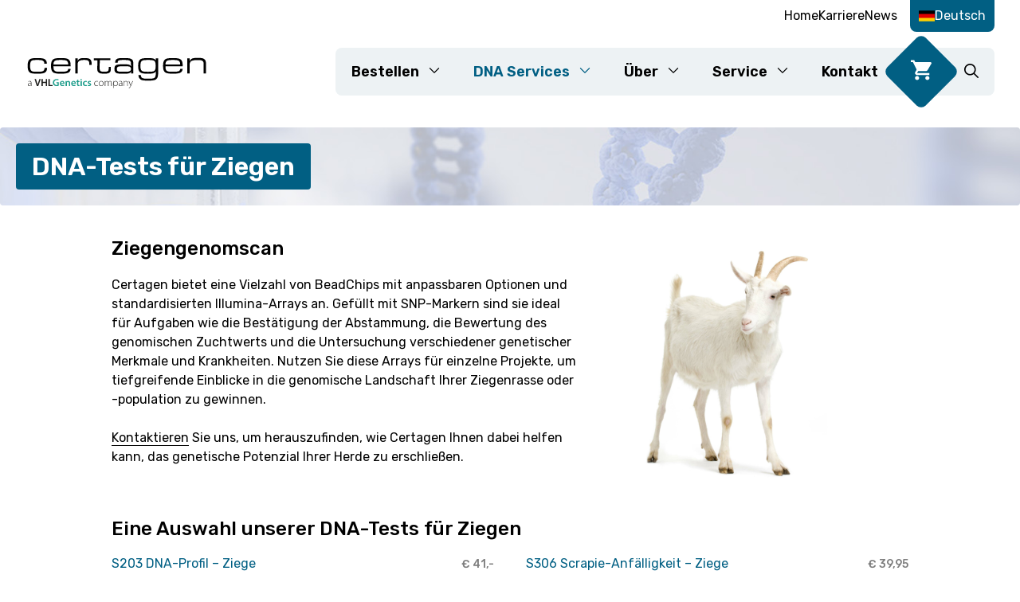

--- FILE ---
content_type: text/html; charset=UTF-8
request_url: https://certagen.de/ziegen-dna-tests/
body_size: 16899
content:
<!DOCTYPE html>
<html lang="de" prefix="og: https://ogp.me/ns#">
<head>
	<meta charset="UTF-8">
	<meta name="viewport" content="width=device-width, initial-scale=1">
<!-- Suchmaschinen-Optimierung durch Rank Math PRO - https://rankmath.com/ -->
<title>DNA-Tests für Ziegen - VHLGenetics Germany</title>
<meta name="description" content="Certagen bietet eine Vielzahl von BeadChips mit anpassbaren Optionen und standardisierten Illumina-Arrays an. Gefüllt mit SNP-Markern sind sie ideal für"/>
<meta name="robots" content="follow, index, max-snippet:-1, max-video-preview:-1, max-image-preview:large"/>
<link rel="canonical" href="https://certagen.de/ziegen-dna-tests/" />
<meta property="og:locale" content="de_DE" />
<meta property="og:type" content="article" />
<meta property="og:title" content="DNA-Tests für Ziegen - VHLGenetics Germany" />
<meta property="og:description" content="Certagen bietet eine Vielzahl von BeadChips mit anpassbaren Optionen und standardisierten Illumina-Arrays an. Gefüllt mit SNP-Markern sind sie ideal für" />
<meta property="og:url" content="https://certagen.de/ziegen-dna-tests/" />
<meta property="og:site_name" content="VHLGenetics" />
<meta property="og:updated_time" content="2024-06-06T14:21:35+02:00" />
<meta property="og:image" content="https://certagen.de/wp-content/uploads/2024/05/VHLGenetics-Goat-DNA-1-scaled.jpg" />
<meta property="og:image:secure_url" content="https://certagen.de/wp-content/uploads/2024/05/VHLGenetics-Goat-DNA-1-scaled.jpg" />
<meta property="og:image:alt" content="DNA-Tests für Ziegen" />
<meta property="article:published_time" content="2024-04-24T21:23:29+02:00" />
<meta property="article:modified_time" content="2024-06-06T14:21:35+02:00" />
<meta name="twitter:card" content="summary_large_image" />
<meta name="twitter:title" content="DNA-Tests für Ziegen - VHLGenetics Germany" />
<meta name="twitter:description" content="Certagen bietet eine Vielzahl von BeadChips mit anpassbaren Optionen und standardisierten Illumina-Arrays an. Gefüllt mit SNP-Markern sind sie ideal für" />
<meta name="twitter:image" content="https://certagen.de/wp-content/uploads/2024/05/VHLGenetics-Goat-DNA-1-scaled.jpg" />
<meta name="twitter:label1" content="Lesedauer" />
<meta name="twitter:data1" content="Weniger als eine Minute" />
<script type="application/ld+json" class="rank-math-schema-pro">{"@context":"https://schema.org","@graph":[{"@type":"Organization","@id":"https://certagen.de/#organization","name":"VHLGenetics","logo":{"@type":"ImageObject","@id":"https://certagen.de/#logo","url":"https://certagen.de/wp-content/uploads/sites/5/2024/04/certagen.svg","contentUrl":"https://certagen.de/wp-content/uploads/sites/5/2024/04/certagen.svg","caption":"VHLGenetics","inLanguage":"de"}},{"@type":"WebSite","@id":"https://certagen.de/#website","url":"https://certagen.de","name":"VHLGenetics","publisher":{"@id":"https://certagen.de/#organization"},"inLanguage":"de"},{"@type":"ImageObject","@id":"https://certagen.de/wp-content/uploads/2024/05/VHLGenetics-Goat-DNA-1-scaled.jpg","url":"https://certagen.de/wp-content/uploads/2024/05/VHLGenetics-Goat-DNA-1-scaled.jpg","width":"200","height":"200","inLanguage":"de"},{"@type":"BreadcrumbList","@id":"https://certagen.de/ziegen-dna-tests/#breadcrumb","itemListElement":[{"@type":"ListItem","position":"1","item":{"@id":"https://certagen.de/","name":"Home"}},{"@type":"ListItem","position":"2","item":{"@id":"https://certagen.de/ziegen-dna-tests/","name":"DNA-Tests f\u00fcr Ziegen"}}]},{"@type":"WebPage","@id":"https://certagen.de/ziegen-dna-tests/#webpage","url":"https://certagen.de/ziegen-dna-tests/","name":"DNA-Tests f\u00fcr Ziegen - VHLGenetics Germany","datePublished":"2024-04-24T21:23:29+02:00","dateModified":"2024-06-06T14:21:35+02:00","isPartOf":{"@id":"https://certagen.de/#website"},"primaryImageOfPage":{"@id":"https://certagen.de/wp-content/uploads/2024/05/VHLGenetics-Goat-DNA-1-scaled.jpg"},"inLanguage":"de","breadcrumb":{"@id":"https://certagen.de/ziegen-dna-tests/#breadcrumb"}},{"@type":"Person","@id":"https://certagen.de/ziegen-dna-tests/#author","name":"lamperdesign","image":{"@type":"ImageObject","@id":"https://secure.gravatar.com/avatar/a1810c87e258da4a60242db99883c4c1f0895e0203bfbe17ad1ff5389f66f4ee?s=96&amp;d=mm&amp;r=g","url":"https://secure.gravatar.com/avatar/a1810c87e258da4a60242db99883c4c1f0895e0203bfbe17ad1ff5389f66f4ee?s=96&amp;d=mm&amp;r=g","caption":"lamperdesign","inLanguage":"de"},"worksFor":{"@id":"https://certagen.de/#organization"}},{"@type":"Article","headline":"DNA-Tests f\u00fcr Ziegen - VHLGenetics Germany","datePublished":"2024-04-24T21:23:29+02:00","dateModified":"2024-06-06T14:21:35+02:00","author":{"@id":"https://certagen.de/ziegen-dna-tests/#author","name":"lamperdesign"},"publisher":{"@id":"https://certagen.de/#organization"},"description":"Certagen bietet eine Vielzahl von BeadChips mit anpassbaren Optionen und standardisierten Illumina-Arrays an. Gef\u00fcllt mit SNP-Markern sind sie ideal f\u00fcr","name":"DNA-Tests f\u00fcr Ziegen - VHLGenetics Germany","@id":"https://certagen.de/ziegen-dna-tests/#richSnippet","isPartOf":{"@id":"https://certagen.de/ziegen-dna-tests/#webpage"},"image":{"@id":"https://certagen.de/wp-content/uploads/2024/05/VHLGenetics-Goat-DNA-1-scaled.jpg"},"inLanguage":"de","mainEntityOfPage":{"@id":"https://certagen.de/ziegen-dna-tests/#webpage"}}]}</script>
<!-- /Rank Math WordPress SEO Plugin -->

<link rel='dns-prefetch' href='//certagen.de' />
<link rel='dns-prefetch' href='//cdn.jsdelivr.net' />


<link rel="alternate" title="oEmbed (JSON)" type="application/json+oembed" href="https://certagen.de/wp-json/oembed/1.0/embed?url=https%3A%2F%2Fcertagen.de%2Fziegen-dna-tests%2F" />
<link rel="alternate" title="oEmbed (XML)" type="text/xml+oembed" href="https://certagen.de/wp-json/oembed/1.0/embed?url=https%3A%2F%2Fcertagen.de%2Fziegen-dna-tests%2F&#038;format=xml" />
<style id='wp-img-auto-sizes-contain-inline-css'>
img:is([sizes=auto i],[sizes^="auto," i]){contain-intrinsic-size:3000px 1500px}
/*# sourceURL=wp-img-auto-sizes-contain-inline-css */
</style>
<style id='wp-block-library-inline-css'>
:root{--wp-block-synced-color:#7a00df;--wp-block-synced-color--rgb:122,0,223;--wp-bound-block-color:var(--wp-block-synced-color);--wp-editor-canvas-background:#ddd;--wp-admin-theme-color:#007cba;--wp-admin-theme-color--rgb:0,124,186;--wp-admin-theme-color-darker-10:#006ba1;--wp-admin-theme-color-darker-10--rgb:0,107,160.5;--wp-admin-theme-color-darker-20:#005a87;--wp-admin-theme-color-darker-20--rgb:0,90,135;--wp-admin-border-width-focus:2px}@media (min-resolution:192dpi){:root{--wp-admin-border-width-focus:1.5px}}.wp-element-button{cursor:pointer}:root .has-very-light-gray-background-color{background-color:#eee}:root .has-very-dark-gray-background-color{background-color:#313131}:root .has-very-light-gray-color{color:#eee}:root .has-very-dark-gray-color{color:#313131}:root .has-vivid-green-cyan-to-vivid-cyan-blue-gradient-background{background:linear-gradient(135deg,#00d084,#0693e3)}:root .has-purple-crush-gradient-background{background:linear-gradient(135deg,#34e2e4,#4721fb 50%,#ab1dfe)}:root .has-hazy-dawn-gradient-background{background:linear-gradient(135deg,#faaca8,#dad0ec)}:root .has-subdued-olive-gradient-background{background:linear-gradient(135deg,#fafae1,#67a671)}:root .has-atomic-cream-gradient-background{background:linear-gradient(135deg,#fdd79a,#004a59)}:root .has-nightshade-gradient-background{background:linear-gradient(135deg,#330968,#31cdcf)}:root .has-midnight-gradient-background{background:linear-gradient(135deg,#020381,#2874fc)}:root{--wp--preset--font-size--normal:16px;--wp--preset--font-size--huge:42px}.has-regular-font-size{font-size:1em}.has-larger-font-size{font-size:2.625em}.has-normal-font-size{font-size:var(--wp--preset--font-size--normal)}.has-huge-font-size{font-size:var(--wp--preset--font-size--huge)}.has-text-align-center{text-align:center}.has-text-align-left{text-align:left}.has-text-align-right{text-align:right}.has-fit-text{white-space:nowrap!important}#end-resizable-editor-section{display:none}.aligncenter{clear:both}.items-justified-left{justify-content:flex-start}.items-justified-center{justify-content:center}.items-justified-right{justify-content:flex-end}.items-justified-space-between{justify-content:space-between}.screen-reader-text{border:0;clip-path:inset(50%);height:1px;margin:-1px;overflow:hidden;padding:0;position:absolute;width:1px;word-wrap:normal!important}.screen-reader-text:focus{background-color:#ddd;clip-path:none;color:#444;display:block;font-size:1em;height:auto;left:5px;line-height:normal;padding:15px 23px 14px;text-decoration:none;top:5px;width:auto;z-index:100000}html :where(.has-border-color){border-style:solid}html :where([style*=border-top-color]){border-top-style:solid}html :where([style*=border-right-color]){border-right-style:solid}html :where([style*=border-bottom-color]){border-bottom-style:solid}html :where([style*=border-left-color]){border-left-style:solid}html :where([style*=border-width]){border-style:solid}html :where([style*=border-top-width]){border-top-style:solid}html :where([style*=border-right-width]){border-right-style:solid}html :where([style*=border-bottom-width]){border-bottom-style:solid}html :where([style*=border-left-width]){border-left-style:solid}html :where(img[class*=wp-image-]){height:auto;max-width:100%}:where(figure){margin:0 0 1em}html :where(.is-position-sticky){--wp-admin--admin-bar--position-offset:var(--wp-admin--admin-bar--height,0px)}@media screen and (max-width:600px){html :where(.is-position-sticky){--wp-admin--admin-bar--position-offset:0px}}

/*# sourceURL=wp-block-library-inline-css */
</style><style id='wp-block-list-inline-css'>
ol,ul{box-sizing:border-box}:root :where(.wp-block-list.has-background){padding:1.25em 2.375em}
/*# sourceURL=https://certagen.de/wp-includes/blocks/list/style.min.css */
</style>
<style id='wp-block-paragraph-inline-css'>
.is-small-text{font-size:.875em}.is-regular-text{font-size:1em}.is-large-text{font-size:2.25em}.is-larger-text{font-size:3em}.has-drop-cap:not(:focus):first-letter{float:left;font-size:8.4em;font-style:normal;font-weight:100;line-height:.68;margin:.05em .1em 0 0;text-transform:uppercase}body.rtl .has-drop-cap:not(:focus):first-letter{float:none;margin-left:.1em}p.has-drop-cap.has-background{overflow:hidden}:root :where(p.has-background){padding:1.25em 2.375em}:where(p.has-text-color:not(.has-link-color)) a{color:inherit}p.has-text-align-left[style*="writing-mode:vertical-lr"],p.has-text-align-right[style*="writing-mode:vertical-rl"]{rotate:180deg}
/*# sourceURL=https://certagen.de/wp-includes/blocks/paragraph/style.min.css */
</style>
<link rel='stylesheet' id='wc-blocks-style-css' href='https://certagen.de/wp-content/plugins/woocommerce/assets/client/blocks/wc-blocks.css?ver=wc-10.4.2' media='all' />
<style id='global-styles-inline-css'>
:root{--wp--preset--aspect-ratio--square: 1;--wp--preset--aspect-ratio--4-3: 4/3;--wp--preset--aspect-ratio--3-4: 3/4;--wp--preset--aspect-ratio--3-2: 3/2;--wp--preset--aspect-ratio--2-3: 2/3;--wp--preset--aspect-ratio--16-9: 16/9;--wp--preset--aspect-ratio--9-16: 9/16;--wp--preset--color--black: var(--black);--wp--preset--color--cyan-bluish-gray: #abb8c3;--wp--preset--color--white: var(--white);--wp--preset--color--pale-pink: #f78da7;--wp--preset--color--vivid-red: #cf2e2e;--wp--preset--color--luminous-vivid-orange: #ff6900;--wp--preset--color--luminous-vivid-amber: #fcb900;--wp--preset--color--light-green-cyan: #7bdcb5;--wp--preset--color--vivid-green-cyan: #00d084;--wp--preset--color--pale-cyan-blue: #8ed1fc;--wp--preset--color--vivid-cyan-blue: #0693e3;--wp--preset--color--vivid-purple: #9b51e0;--wp--preset--color--accent: var(--accent);--wp--preset--color--base-dark: var(--base-dark);--wp--preset--color--global-color-4: var(--global-color-4);--wp--preset--color--global-color-5: var(--global-color-5);--wp--preset--color--light-accent: var(--light-accent);--wp--preset--color--cta: var(--cta);--wp--preset--gradient--vivid-cyan-blue-to-vivid-purple: linear-gradient(135deg,rgb(6,147,227) 0%,rgb(155,81,224) 100%);--wp--preset--gradient--light-green-cyan-to-vivid-green-cyan: linear-gradient(135deg,rgb(122,220,180) 0%,rgb(0,208,130) 100%);--wp--preset--gradient--luminous-vivid-amber-to-luminous-vivid-orange: linear-gradient(135deg,rgb(252,185,0) 0%,rgb(255,105,0) 100%);--wp--preset--gradient--luminous-vivid-orange-to-vivid-red: linear-gradient(135deg,rgb(255,105,0) 0%,rgb(207,46,46) 100%);--wp--preset--gradient--very-light-gray-to-cyan-bluish-gray: linear-gradient(135deg,rgb(238,238,238) 0%,rgb(169,184,195) 100%);--wp--preset--gradient--cool-to-warm-spectrum: linear-gradient(135deg,rgb(74,234,220) 0%,rgb(151,120,209) 20%,rgb(207,42,186) 40%,rgb(238,44,130) 60%,rgb(251,105,98) 80%,rgb(254,248,76) 100%);--wp--preset--gradient--blush-light-purple: linear-gradient(135deg,rgb(255,206,236) 0%,rgb(152,150,240) 100%);--wp--preset--gradient--blush-bordeaux: linear-gradient(135deg,rgb(254,205,165) 0%,rgb(254,45,45) 50%,rgb(107,0,62) 100%);--wp--preset--gradient--luminous-dusk: linear-gradient(135deg,rgb(255,203,112) 0%,rgb(199,81,192) 50%,rgb(65,88,208) 100%);--wp--preset--gradient--pale-ocean: linear-gradient(135deg,rgb(255,245,203) 0%,rgb(182,227,212) 50%,rgb(51,167,181) 100%);--wp--preset--gradient--electric-grass: linear-gradient(135deg,rgb(202,248,128) 0%,rgb(113,206,126) 100%);--wp--preset--gradient--midnight: linear-gradient(135deg,rgb(2,3,129) 0%,rgb(40,116,252) 100%);--wp--preset--font-size--small: 13px;--wp--preset--font-size--medium: 20px;--wp--preset--font-size--large: 36px;--wp--preset--font-size--x-large: 42px;--wp--preset--spacing--20: 0.44rem;--wp--preset--spacing--30: 0.67rem;--wp--preset--spacing--40: 1rem;--wp--preset--spacing--50: 1.5rem;--wp--preset--spacing--60: 2.25rem;--wp--preset--spacing--70: 3.38rem;--wp--preset--spacing--80: 5.06rem;--wp--preset--shadow--natural: 6px 6px 9px rgba(0, 0, 0, 0.2);--wp--preset--shadow--deep: 12px 12px 50px rgba(0, 0, 0, 0.4);--wp--preset--shadow--sharp: 6px 6px 0px rgba(0, 0, 0, 0.2);--wp--preset--shadow--outlined: 6px 6px 0px -3px rgb(255, 255, 255), 6px 6px rgb(0, 0, 0);--wp--preset--shadow--crisp: 6px 6px 0px rgb(0, 0, 0);}:where(.is-layout-flex){gap: 0.5em;}:where(.is-layout-grid){gap: 0.5em;}body .is-layout-flex{display: flex;}.is-layout-flex{flex-wrap: wrap;align-items: center;}.is-layout-flex > :is(*, div){margin: 0;}body .is-layout-grid{display: grid;}.is-layout-grid > :is(*, div){margin: 0;}:where(.wp-block-columns.is-layout-flex){gap: 2em;}:where(.wp-block-columns.is-layout-grid){gap: 2em;}:where(.wp-block-post-template.is-layout-flex){gap: 1.25em;}:where(.wp-block-post-template.is-layout-grid){gap: 1.25em;}.has-black-color{color: var(--wp--preset--color--black) !important;}.has-cyan-bluish-gray-color{color: var(--wp--preset--color--cyan-bluish-gray) !important;}.has-white-color{color: var(--wp--preset--color--white) !important;}.has-pale-pink-color{color: var(--wp--preset--color--pale-pink) !important;}.has-vivid-red-color{color: var(--wp--preset--color--vivid-red) !important;}.has-luminous-vivid-orange-color{color: var(--wp--preset--color--luminous-vivid-orange) !important;}.has-luminous-vivid-amber-color{color: var(--wp--preset--color--luminous-vivid-amber) !important;}.has-light-green-cyan-color{color: var(--wp--preset--color--light-green-cyan) !important;}.has-vivid-green-cyan-color{color: var(--wp--preset--color--vivid-green-cyan) !important;}.has-pale-cyan-blue-color{color: var(--wp--preset--color--pale-cyan-blue) !important;}.has-vivid-cyan-blue-color{color: var(--wp--preset--color--vivid-cyan-blue) !important;}.has-vivid-purple-color{color: var(--wp--preset--color--vivid-purple) !important;}.has-black-background-color{background-color: var(--wp--preset--color--black) !important;}.has-cyan-bluish-gray-background-color{background-color: var(--wp--preset--color--cyan-bluish-gray) !important;}.has-white-background-color{background-color: var(--wp--preset--color--white) !important;}.has-pale-pink-background-color{background-color: var(--wp--preset--color--pale-pink) !important;}.has-vivid-red-background-color{background-color: var(--wp--preset--color--vivid-red) !important;}.has-luminous-vivid-orange-background-color{background-color: var(--wp--preset--color--luminous-vivid-orange) !important;}.has-luminous-vivid-amber-background-color{background-color: var(--wp--preset--color--luminous-vivid-amber) !important;}.has-light-green-cyan-background-color{background-color: var(--wp--preset--color--light-green-cyan) !important;}.has-vivid-green-cyan-background-color{background-color: var(--wp--preset--color--vivid-green-cyan) !important;}.has-pale-cyan-blue-background-color{background-color: var(--wp--preset--color--pale-cyan-blue) !important;}.has-vivid-cyan-blue-background-color{background-color: var(--wp--preset--color--vivid-cyan-blue) !important;}.has-vivid-purple-background-color{background-color: var(--wp--preset--color--vivid-purple) !important;}.has-black-border-color{border-color: var(--wp--preset--color--black) !important;}.has-cyan-bluish-gray-border-color{border-color: var(--wp--preset--color--cyan-bluish-gray) !important;}.has-white-border-color{border-color: var(--wp--preset--color--white) !important;}.has-pale-pink-border-color{border-color: var(--wp--preset--color--pale-pink) !important;}.has-vivid-red-border-color{border-color: var(--wp--preset--color--vivid-red) !important;}.has-luminous-vivid-orange-border-color{border-color: var(--wp--preset--color--luminous-vivid-orange) !important;}.has-luminous-vivid-amber-border-color{border-color: var(--wp--preset--color--luminous-vivid-amber) !important;}.has-light-green-cyan-border-color{border-color: var(--wp--preset--color--light-green-cyan) !important;}.has-vivid-green-cyan-border-color{border-color: var(--wp--preset--color--vivid-green-cyan) !important;}.has-pale-cyan-blue-border-color{border-color: var(--wp--preset--color--pale-cyan-blue) !important;}.has-vivid-cyan-blue-border-color{border-color: var(--wp--preset--color--vivid-cyan-blue) !important;}.has-vivid-purple-border-color{border-color: var(--wp--preset--color--vivid-purple) !important;}.has-vivid-cyan-blue-to-vivid-purple-gradient-background{background: var(--wp--preset--gradient--vivid-cyan-blue-to-vivid-purple) !important;}.has-light-green-cyan-to-vivid-green-cyan-gradient-background{background: var(--wp--preset--gradient--light-green-cyan-to-vivid-green-cyan) !important;}.has-luminous-vivid-amber-to-luminous-vivid-orange-gradient-background{background: var(--wp--preset--gradient--luminous-vivid-amber-to-luminous-vivid-orange) !important;}.has-luminous-vivid-orange-to-vivid-red-gradient-background{background: var(--wp--preset--gradient--luminous-vivid-orange-to-vivid-red) !important;}.has-very-light-gray-to-cyan-bluish-gray-gradient-background{background: var(--wp--preset--gradient--very-light-gray-to-cyan-bluish-gray) !important;}.has-cool-to-warm-spectrum-gradient-background{background: var(--wp--preset--gradient--cool-to-warm-spectrum) !important;}.has-blush-light-purple-gradient-background{background: var(--wp--preset--gradient--blush-light-purple) !important;}.has-blush-bordeaux-gradient-background{background: var(--wp--preset--gradient--blush-bordeaux) !important;}.has-luminous-dusk-gradient-background{background: var(--wp--preset--gradient--luminous-dusk) !important;}.has-pale-ocean-gradient-background{background: var(--wp--preset--gradient--pale-ocean) !important;}.has-electric-grass-gradient-background{background: var(--wp--preset--gradient--electric-grass) !important;}.has-midnight-gradient-background{background: var(--wp--preset--gradient--midnight) !important;}.has-small-font-size{font-size: var(--wp--preset--font-size--small) !important;}.has-medium-font-size{font-size: var(--wp--preset--font-size--medium) !important;}.has-large-font-size{font-size: var(--wp--preset--font-size--large) !important;}.has-x-large-font-size{font-size: var(--wp--preset--font-size--x-large) !important;}
/*# sourceURL=global-styles-inline-css */
</style>

<style id='classic-theme-styles-inline-css'>
/*! This file is auto-generated */
.wp-block-button__link{color:#fff;background-color:#32373c;border-radius:9999px;box-shadow:none;text-decoration:none;padding:calc(.667em + 2px) calc(1.333em + 2px);font-size:1.125em}.wp-block-file__button{background:#32373c;color:#fff;text-decoration:none}
/*# sourceURL=/wp-includes/css/classic-themes.min.css */
</style>
<link rel='stylesheet' id='woocommerce-layout-css' href='https://certagen.de/wp-content/plugins/woocommerce/assets/css/woocommerce-layout.css?ver=10.4.2' media='all' />
<link rel='stylesheet' id='woocommerce-smallscreen-css' href='https://certagen.de/wp-content/plugins/woocommerce/assets/css/woocommerce-smallscreen.css?ver=10.4.2' media='only screen and (max-width: 768px)' />
<link rel='stylesheet' id='woocommerce-general-css' href='https://certagen.de/wp-content/plugins/woocommerce/assets/css/woocommerce.css?ver=10.4.2' media='all' />
<style id='woocommerce-inline-inline-css'>
.woocommerce form .form-row .required { visibility: visible; }
/*# sourceURL=woocommerce-inline-inline-css */
</style>
<link rel='stylesheet' id='h5p-plugin-styles-css' href='https://certagen.de/wp-content/plugins/h5p/h5p-php-library/styles/h5p.css?ver=1.16.2' media='all' />
<link rel='stylesheet' id='swiper-style-css' href='https://cdn.jsdelivr.net/npm/swiper/swiper-bundle.min.css?ver=6.9' media='all' />
<link rel='stylesheet' id='generate-style-css' href='https://certagen.de/wp-content/themes/generatepress/assets/css/main.min.css?ver=3.6.1' media='all' />
<style id='generate-style-inline-css'>
.is-right-sidebar{width:30%;}.is-left-sidebar{width:20%;}.site-content .content-area{width:100%;}@media (max-width: 1024px){.main-navigation .menu-toggle,.sidebar-nav-mobile:not(#sticky-placeholder){display:block;}.main-navigation ul,.gen-sidebar-nav,.main-navigation:not(.slideout-navigation):not(.toggled) .main-nav > ul,.has-inline-mobile-toggle #site-navigation .inside-navigation > *:not(.navigation-search):not(.main-nav){display:none;}.nav-align-right .inside-navigation,.nav-align-center .inside-navigation{justify-content:space-between;}.has-inline-mobile-toggle .mobile-menu-control-wrapper{display:flex;flex-wrap:wrap;}.has-inline-mobile-toggle .inside-header{flex-direction:row;text-align:left;flex-wrap:wrap;}.has-inline-mobile-toggle .header-widget,.has-inline-mobile-toggle #site-navigation{flex-basis:100%;}.nav-float-left .has-inline-mobile-toggle #site-navigation{order:10;}}
.dynamic-author-image-rounded{border-radius:100%;}.dynamic-featured-image, .dynamic-author-image{vertical-align:middle;}.one-container.blog .dynamic-content-template:not(:last-child), .one-container.archive .dynamic-content-template:not(:last-child){padding-bottom:0px;}.dynamic-entry-excerpt > p:last-child{margin-bottom:0px;}
/*# sourceURL=generate-style-inline-css */
</style>
<link rel='stylesheet' id='generate-google-fonts-css' href='https://certagen.de/wp-content/cache/perfmatters/certagen.de/fonts/693c2ed276c5.google-fonts.min.css' media='all' />
<link rel='stylesheet' id='generatepress-dynamic-css' href='https://certagen.de/wp-content/uploads/sites/5/generatepress/style_blog-5.min.css?ver=1764679223' media='all' />
<link rel='stylesheet' id='generate-child-css' href='https://certagen.de/wp-content/themes/generatepress_child/style.css?ver=1761908420' media='all' />
<style id='generateblocks-global-inline-css'>
.Mainbutton{background-color:var(--accent);border-bottom-left-radius:50px;border-bottom-right-radius:50px;border-top-left-radius:50px;border-top-right-radius:50px;color:var(--white);display:inline-flex;font-size:1.25rem;font-weight:600;margin-top:1.5rem;padding:15px 20px;text-align:center}.Mainbutton:hover{background-color:var(--black);color:var(--white)}.image-taxonomy-grid{display:grid}.image-taxonomy-grid-item{grid-column:1/-1;grid-row:1/-1}.gradient-center-cover{background-blend-mode:normal;background-image:linear-gradient(to right,rgba(0,0,0,0) 15%,rgb(237,242,244) 15%,rgb(237,242,244) 85%,rgba(0,0,0,0) 85%);background-position:center;background-repeat:no-repeat;background-size:cover}@media (max-width:1024px){.gradient-center-cover{background-image:linear-gradient(to right,rgba(0,0,0,0) 5%,rgb(237,242,244) 5%,rgb(237,242,244) 95%,rgba(0,0,0,0) 95%)}}
/*# sourceURL=generateblocks-global-inline-css */
</style>
<link rel='stylesheet' id='generateblocks-css' href='https://certagen.de/wp-content/uploads/sites/5/generateblocks/style_blog-5-803.css?ver=1765419443' media='all' />
<link rel='stylesheet' id='generate-secondary-nav-css' href='https://certagen.de/wp-content/plugins/gp-premium/secondary-nav/functions/css/main.min.css?ver=2.5.5' media='all' />
<style id='generate-secondary-nav-inline-css'>
.secondary-navigation{background-color:var(--white);}.secondary-nav-below-header .secondary-navigation .inside-navigation.grid-container, .secondary-nav-above-header .secondary-navigation .inside-navigation.grid-container{padding:0px 32px 0px 32px;}.secondary-navigation .main-nav ul li a,.secondary-navigation .menu-toggle,.secondary-menu-bar-items .menu-bar-item > a{color:#000000;padding-left:0px;padding-right:0px;line-height:28px;}.secondary-navigation .secondary-menu-bar-items{color:#000000;}button.secondary-menu-toggle:hover,button.secondary-menu-toggle:focus{color:#000000;}.widget-area .secondary-navigation{margin-bottom:0px;}.secondary-navigation ul ul{background-color:#303030;top:auto;}.secondary-navigation .main-nav ul ul li a{color:#ffffff;padding-left:0px;padding-right:0px;}.secondary-navigation .menu-item-has-children .dropdown-menu-toggle{padding-right:0px;}.secondary-navigation .main-nav ul li:not([class*="current-menu-"]):hover > a, .secondary-navigation .main-nav ul li:not([class*="current-menu-"]):focus > a, .secondary-navigation .main-nav ul li.sfHover:not([class*="current-menu-"]) > a, .secondary-menu-bar-items .menu-bar-item:hover > a{color:var(--accent);}.secondary-navigation .main-nav ul ul li:not([class*="current-menu-"]):hover > a,.secondary-navigation .main-nav ul ul li:not([class*="current-menu-"]):focus > a,.secondary-navigation .main-nav ul ul li.sfHover:not([class*="current-menu-"]) > a{color:#ffffff;background-color:#474747;}.secondary-navigation .main-nav ul li[class*="current-menu-"] > a{color:var(--accent);}.secondary-navigation .main-nav ul ul li[class*="current-menu-"] > a{color:#ffffff;background-color:#474747;}.secondary-navigation.toggled .dropdown-menu-toggle:before{display:none;}@media (max-width: 1024px) {.secondary-menu-bar-items .menu-bar-item:hover > a{background: none;color: #000000;}}
.secondary-navigation .main-nav ul li a, .secondary-navigation .menu-toggle, .secondary-navigation .menu-bar-items{font-size:1rem;}
/*# sourceURL=generate-secondary-nav-inline-css */
</style>
<link rel='stylesheet' id='generate-woocommerce-css' href='https://certagen.de/wp-content/plugins/gp-premium/woocommerce/functions/css/woocommerce.min.css?ver=2.5.5' media='all' />
<style id='generate-woocommerce-inline-css'>
.woocommerce #respond input#submit, .woocommerce a.button, .woocommerce button.button, .woocommerce input.button, .wc-block-components-button{color:var(--white);background-color:var(--accent);text-decoration:none;font-weight:500;}.woocommerce #respond input#submit:hover, .woocommerce a.button:hover, .woocommerce button.button:hover, .woocommerce input.button:hover, .wc-block-components-button:hover{color:var(--white);background-color:var(--black);}.woocommerce #respond input#submit.alt, .woocommerce a.button.alt, .woocommerce button.button.alt, .woocommerce input.button.alt, .woocommerce #respond input#submit.alt.disabled, .woocommerce #respond input#submit.alt.disabled:hover, .woocommerce #respond input#submit.alt:disabled, .woocommerce #respond input#submit.alt:disabled:hover, .woocommerce #respond input#submit.alt:disabled[disabled], .woocommerce #respond input#submit.alt:disabled[disabled]:hover, .woocommerce a.button.alt.disabled, .woocommerce a.button.alt.disabled:hover, .woocommerce a.button.alt:disabled, .woocommerce a.button.alt:disabled:hover, .woocommerce a.button.alt:disabled[disabled], .woocommerce a.button.alt:disabled[disabled]:hover, .woocommerce button.button.alt.disabled, .woocommerce button.button.alt.disabled:hover, .woocommerce button.button.alt:disabled, .woocommerce button.button.alt:disabled:hover, .woocommerce button.button.alt:disabled[disabled], .woocommerce button.button.alt:disabled[disabled]:hover, .woocommerce input.button.alt.disabled, .woocommerce input.button.alt.disabled:hover, .woocommerce input.button.alt:disabled, .woocommerce input.button.alt:disabled:hover, .woocommerce input.button.alt:disabled[disabled], .woocommerce input.button.alt:disabled[disabled]:hover{color:#ffffff;background-color:var(--cta);}.woocommerce #respond input#submit.alt:hover, .woocommerce a.button.alt:hover, .woocommerce button.button.alt:hover, .woocommerce input.button.alt:hover{color:#ffffff;background-color:var(--black);}button.wc-block-components-panel__button{font-size:inherit;}.woocommerce .star-rating span:before, .woocommerce p.stars:hover a::before{color:#ffa200;}.woocommerce span.onsale{background-color:#222222;color:#ffffff;}.woocommerce ul.products li.product .price, .woocommerce div.product p.price{color:#222222;}.woocommerce div.product .woocommerce-tabs ul.tabs li a{color:#222222;}.woocommerce div.product .woocommerce-tabs ul.tabs li a:hover, .woocommerce div.product .woocommerce-tabs ul.tabs li.active a{color:#1e73be;}.woocommerce-message{background-color:#0b9444;color:#ffffff;}div.woocommerce-message a.button, div.woocommerce-message a.button:focus, div.woocommerce-message a.button:hover, div.woocommerce-message a, div.woocommerce-message a:focus, div.woocommerce-message a:hover{color:#ffffff;}.woocommerce-info{background-color:#1e73be;color:#ffffff;}div.woocommerce-info a.button, div.woocommerce-info a.button:focus, div.woocommerce-info a.button:hover, div.woocommerce-info a, div.woocommerce-info a:focus, div.woocommerce-info a:hover{color:#ffffff;}.woocommerce-error{background-color:#e8626d;color:#ffffff;}div.woocommerce-error a.button, div.woocommerce-error a.button:focus, div.woocommerce-error a.button:hover, div.woocommerce-error a, div.woocommerce-error a:focus, div.woocommerce-error a:hover{color:#ffffff;}.woocommerce-product-details__short-description{color:var(--contrast);}#wc-mini-cart{background-color:#ffffff;color:#000000;}#wc-mini-cart a:not(.button), #wc-mini-cart a.remove{color:#000000;}#wc-mini-cart .button{color:var(--white);}#wc-mini-cart .button:hover, #wc-mini-cart .button:focus, #wc-mini-cart .button:active{color:var(--white);}.woocommerce #content div.product div.images, .woocommerce div.product div.images, .woocommerce-page #content div.product div.images, .woocommerce-page div.product div.images{width:10%;}.add-to-cart-panel{background-color:#ffffff;color:#000000;}.add-to-cart-panel a:not(.button){color:#000000;}.woocommerce .widget_price_filter .price_slider_wrapper .ui-widget-content{background-color:#dddddd;}.woocommerce .widget_price_filter .ui-slider .ui-slider-range, .woocommerce .widget_price_filter .ui-slider .ui-slider-handle{background-color:#666666;}.cart-contents > span.number-of-items{background-color:rgba(0,0,0,0.05);}.cart-contents .amount{display:none;}.cart-contents > span.number-of-items{display:inline-block;}.woocommerce-MyAccount-navigation li.is-active a:after, a.button.wc-forward:after{display:none;}#payment .payment_methods>.wc_payment_method>label:before{font-family:WooCommerce;content:"\e039";}#payment .payment_methods li.wc_payment_method>input[type=radio]:first-child:checked+label:before{content:"\e03c";}.woocommerce-ordering:after{font-family:WooCommerce;content:"\e00f";}.wc-columns-container .products, .woocommerce .related ul.products, .woocommerce .up-sells ul.products{grid-gap:10px;}@media (max-width: 1024px){.woocommerce .wc-columns-container.wc-tablet-columns-2 .products{-ms-grid-columns:(1fr)[2];grid-template-columns:repeat(2, 1fr);}.wc-related-upsell-tablet-columns-2 .related ul.products, .wc-related-upsell-tablet-columns-2 .up-sells ul.products{-ms-grid-columns:(1fr)[2];grid-template-columns:repeat(2, 1fr);}}@media (max-width:768px){.add-to-cart-panel .continue-shopping{background-color:#ffffff;}.woocommerce #content div.product div.images,.woocommerce div.product div.images,.woocommerce-page #content div.product div.images,.woocommerce-page div.product div.images{width:100%;}}@media (max-width: 1024px){nav.toggled .main-nav li.wc-menu-item{display:none !important;}.mobile-bar-items.wc-mobile-cart-items{z-index:1;}}
/*# sourceURL=generate-woocommerce-inline-css */
</style>
<link rel='stylesheet' id='generate-woocommerce-mobile-css' href='https://certagen.de/wp-content/plugins/gp-premium/woocommerce/functions/css/woocommerce-mobile.min.css?ver=2.5.5' media='(max-width:768px)' />
<script src="https://certagen.de/wp-includes/js/jquery/jquery.min.js?ver=3.7.1" id="jquery-core-js"></script>
<script src="https://certagen.de/wp-includes/js/jquery/jquery-migrate.min.js?ver=3.4.1" id="jquery-migrate-js"></script>
<script src="https://certagen.de/wp-content/plugins/woocommerce/assets/js/jquery-blockui/jquery.blockUI.min.js?ver=2.7.0-wc.10.4.2" id="wc-jquery-blockui-js" defer data-wp-strategy="defer"></script>
<script id="wc-add-to-cart-js-extra">
var wc_add_to_cart_params = {"ajax_url":"/wp-admin/admin-ajax.php","wc_ajax_url":"/?wc-ajax=%%endpoint%%","i18n_view_cart":"Warenkorb anzeigen","cart_url":"https://certagen.de/cart/","is_cart":"","cart_redirect_after_add":"no"};
//# sourceURL=wc-add-to-cart-js-extra
</script>
<script src="https://certagen.de/wp-content/plugins/woocommerce/assets/js/frontend/add-to-cart.min.js?ver=10.4.2" id="wc-add-to-cart-js" defer data-wp-strategy="defer"></script>
<script src="https://certagen.de/wp-content/plugins/woocommerce/assets/js/js-cookie/js.cookie.min.js?ver=2.1.4-wc.10.4.2" id="wc-js-cookie-js" defer data-wp-strategy="defer"></script>
<script id="woocommerce-js-extra">
var woocommerce_params = {"ajax_url":"/wp-admin/admin-ajax.php","wc_ajax_url":"/?wc-ajax=%%endpoint%%","i18n_password_show":"Passwort anzeigen","i18n_password_hide":"Passwort ausblenden"};
//# sourceURL=woocommerce-js-extra
</script>
<script src="https://certagen.de/wp-content/plugins/woocommerce/assets/js/frontend/woocommerce.min.js?ver=10.4.2" id="woocommerce-js" defer data-wp-strategy="defer"></script>
<link rel="https://api.w.org/" href="https://certagen.de/wp-json/" /><link rel="alternate" title="JSON" type="application/json" href="https://certagen.de/wp-json/wp/v2/pages/803" />            <link rel="alternate" hreflang="de-DE" href="https://certagen.de/ziegen-dna-tests/" />
                        <link rel="alternate" hreflang="x-default" href="https://vhlgenetics.com/goat-dna-tests/" />
                        <link rel="alternate" hreflang="nl-NL" href="https://vhlgenetics.nl/dna-testen-geiten/" />
            <script>window.pmGAID="G-NXPL5PEXS4";</script><script async src="https://certagen.de/wp-content/plugins/perfmatters/js/analytics-minimal-v4.js"></script><meta name="generator" content="speculation-rules 1.6.0">
	<noscript><style>.woocommerce-product-gallery{ opacity: 1 !important; }</style></noscript>
	<script>function perfmatters_check_cart_fragments(){if(null!==document.getElementById("perfmatters-cart-fragments"))return!1;if(document.cookie.match("(^|;) ?woocommerce_cart_hash=([^;]*)(;|$)")){var e=document.createElement("script");e.id="perfmatters-cart-fragments",e.src="https://certagen.de/wp-content/plugins/woocommerce/assets/js/frontend/cart-fragments.min.js",e.async=!0,document.head.appendChild(e)}}perfmatters_check_cart_fragments(),document.addEventListener("click",function(){setTimeout(perfmatters_check_cart_fragments,1e3)});</script><link rel="icon" href="https://certagen.de/wp-content/uploads/sites/5/2024/05/vhlgenetics-100x100.png" sizes="32x32" />
<link rel="icon" href="https://certagen.de/wp-content/uploads/sites/5/2024/05/vhlgenetics.png" sizes="192x192" />
<link rel="apple-touch-icon" href="https://certagen.de/wp-content/uploads/sites/5/2024/05/vhlgenetics.png" />
<meta name="msapplication-TileImage" content="https://certagen.de/wp-content/uploads/sites/5/2024/05/vhlgenetics.png" />
<noscript><style>.perfmatters-lazy[data-src]{display:none !important;}</style></noscript></head>

<body class="wp-singular page-template-default page page-id-803 wp-custom-logo wp-embed-responsive wp-theme-generatepress wp-child-theme-generatepress_child theme-generatepress post-image-aligned-center secondary-nav-above-header secondary-nav-aligned-right sticky-menu-fade woocommerce-no-js no-sidebar nav-float-right separate-containers header-aligned-left dropdown-hover" itemtype="https://schema.org/WebPage" itemscope>
	<a class="screen-reader-text skip-link" href="#content" title="Zum Inhalt springen">Zum Inhalt springen</a>			<nav id="secondary-navigation" aria-label="Secondary" class="secondary-navigation" itemtype="https://schema.org/SiteNavigationElement" itemscope>
				<div class="inside-navigation grid-container grid-parent">
										<button class="menu-toggle secondary-menu-toggle">
						<span class="gp-icon icon-menu-bars"><svg viewBox="0 0 512 512" aria-hidden="true" xmlns="http://www.w3.org/2000/svg" width="1em" height="1em"><path d="M0 96c0-13.255 10.745-24 24-24h464c13.255 0 24 10.745 24 24s-10.745 24-24 24H24c-13.255 0-24-10.745-24-24zm0 160c0-13.255 10.745-24 24-24h464c13.255 0 24 10.745 24 24s-10.745 24-24 24H24c-13.255 0-24-10.745-24-24zm0 160c0-13.255 10.745-24 24-24h464c13.255 0 24 10.745 24 24s-10.745 24-24 24H24c-13.255 0-24-10.745-24-24z" /></svg><svg viewBox="0 0 512 512" aria-hidden="true" xmlns="http://www.w3.org/2000/svg" width="1em" height="1em"><path d="M71.029 71.029c9.373-9.372 24.569-9.372 33.942 0L256 222.059l151.029-151.03c9.373-9.372 24.569-9.372 33.942 0 9.372 9.373 9.372 24.569 0 33.942L289.941 256l151.03 151.029c9.372 9.373 9.372 24.569 0 33.942-9.373 9.372-24.569 9.372-33.942 0L256 289.941l-151.029 151.03c-9.373 9.372-24.569 9.372-33.942 0-9.372-9.373-9.372-24.569 0-33.942L222.059 256 71.029 104.971c-9.372-9.373-9.372-24.569 0-33.942z" /></svg></span><span class="mobile-menu">Menu</span>					</button>
					<div class="main-nav"><ul id="menu-topmenu" class=" secondary-menu sf-menu"><li id="menu-item-37" class="hide-on-mobile menu-item menu-item-type-post_type menu-item-object-page menu-item-home menu-item-37"><a href="https://certagen.de/">Home</a></li>
<li id="menu-item-809" class="menu-item menu-item-type-custom menu-item-object-custom menu-item-809"><a href="/karrieres/">Karriere</a></li>
<li id="menu-item-1724" class="menu-item menu-item-type-post_type menu-item-object-page menu-item-1724"><a href="https://certagen.de/news/">News</a></li>
</ul></div><div class="gb-container gb-container-4e6cac6e language-switcher-wrapper">
<nav class="wa-translate  wa-translate-direction-vertical wa-translate-format-flag-title wa-translate-display-dropdown wa-translate-align-default" style=""><ul class="wa-translate-current"><li class="wa-translate-current-item"><img decoding="async" loading="eager" src="https://certagen.de/wp-content/plugins/wpmula/assets/flags/DE.png" width="80" height="80" alt="Deutsch" title="Deutsch" style="height: 20px; width: auto;" /><span>Deutsch</span></li></ul><ul class="wa-translate-langs"><li class="wa-translate-lang"><a href="https://vhlgenetics.com/goat-dna-tests/" onclick="window.location.href = 'https://vhlgenetics.com/goat-dna-tests/?lang=en'; return false;" class="wa-translate-link " title="English"><img decoding="async" src="data:image/svg+xml,%3Csvg%20xmlns=&#039;http://www.w3.org/2000/svg&#039;%20width=&#039;80&#039;%20height=&#039;80&#039;%20viewBox=&#039;0%200%2080%2080&#039;%3E%3C/svg%3E" width="80" height="80" alt="English" title="English" style="height: 20px; width: auto;" class="perfmatters-lazy" data-src="https://certagen.de/wp-content/plugins/wpmula/assets/flags/GB.png" /><noscript><img decoding="async" loading="eager" src="https://certagen.de/wp-content/plugins/wpmula/assets/flags/GB.png" width="80" height="80" alt="English" title="English" style="height: 20px; width: auto;" /></noscript><span>English</span></a></li><li class="wa-translate-lang"><a href="https://vhlgenetics.nl/dna-testen-geiten/" onclick="window.location.href = 'https://vhlgenetics.nl/dna-testen-geiten/?lang=nl'; return false;" class="wa-translate-link " title="Nederlands"><img decoding="async" src="data:image/svg+xml,%3Csvg%20xmlns=&#039;http://www.w3.org/2000/svg&#039;%20width=&#039;80&#039;%20height=&#039;80&#039;%20viewBox=&#039;0%200%2080%2080&#039;%3E%3C/svg%3E" width="80" height="80" alt="Nederlands" title="Nederlands" style="height: 20px; width: auto;" class="perfmatters-lazy" data-src="https://certagen.de/wp-content/plugins/wpmula/assets/flags/NL.png" /><noscript><img decoding="async" loading="lazy" src="https://certagen.de/wp-content/plugins/wpmula/assets/flags/NL.png" width="80" height="80" alt="Nederlands" title="Nederlands" style="height: 20px; width: auto;" /></noscript><span>Nederlands</span></a></li></ul></nav><style>.wa-translate{position:relative;display:flex}.wa-translate ul,
.wa-translate ul li{list-style:none;margin:0px;padding:0px}.wa-translate img{display:block}.wa-translate.wa-translate-direction-default .wa-translate-wrapper,
.wa-translate.wa-translate-direction-horizontal .wa-translate-wrapper{display:flex}.wa-translate.wa-translate-direction-default .wa-translate-wrapper > *{margin-right:15px}.wa-translate.wa-translate-direction-default .wa-translate-wrapper > *:last-child{margin-right:0px}.wa-translate.wa-translate-direction-left .wa-translate-wrapper > *{margin-left:15px}.wa-translate.wa-translate-direction-left .wa-translate-wrapper > *:last-child{margin-left:0px}.wa-translate.wa-translate-direction-center .wa-translate-wrapper{width:100%;justify-content:center;display:flex}.wa-translate.wa-translate-direction-center .wa-translate-wrapper > *{margin-left:15px;margin-right:15px}.wa-translate.wa-translate-direction-vertical .wa-translate-wrapper{flex-direction:column}.wa-translate.wa-translate-direction-vertical .wa-translate-wrapper > *{margin-bottom:15px}.wa-translate.wa-translate.wa-translate-direction-vertical.wa-translate-align-center .wa-translate-wrapper{align-items:center}.wa-translate.wa-translate-display-dropdown{padding:0px}.wa-translate.wa-translate-display-dropdown .wa-translate-current{padding:5px 15px}.wa-translate.wa-translate-display-dropdown .wa-translate-langs{position:absolute;left:0px;top:100%;background-color:#fff;display:none}.wa-translate.wa-translate-display-dropdown:hover,
.wa-translate.wa-translate-display-dropdown:active{background-color:#fff}.wa-translate.wa-translate-display-dropdown:hover .wa-translate-langs,
.wa-translate.wa-translate-display-dropdown:active .wa-translate-langs{display:flex;flex-direction:column}.wa-translate.wa-translate-display-dropdown .wa-translate-langs > *{margin:0px;padding:5px 15px}@media screen and (max-width:768px){.wa-translate.wa-translate-format-flag-title .wa-translate-link span{display:none}}</style>

</div>				</div><!-- .inside-navigation -->
			</nav><!-- #secondary-navigation -->
					<header class="site-header grid-container has-inline-mobile-toggle" id="masthead" aria-label="Website"  itemtype="https://schema.org/WPHeader" itemscope>
			<div class="inside-header">
				<div class="site-logo">
					<a href="https://certagen.de/" rel="home">
						<img  class="header-image is-logo-image" alt="VHLGenetics Germany" src="https://certagen.de/wp-content/uploads/sites/5/2024/04/certagen.svg" width="284" height="58" />
					</a>
				</div>	<nav class="main-navigation mobile-menu-control-wrapper" id="mobile-menu-control-wrapper" aria-label="Mobil-Umschalter">
		<div class="menu-bar-items"><span class="menu-bar-item wc-menu-item  ">
					<a href="https://certagen.de/cart/" class="cart-contents shopping-cart has-svg-icon" title="Warenkorb ansehen"><span class="gp-icon shopping-cart">
				<svg viewBox="0 0 576 512" aria-hidden="true" version="1.1" xmlns="http://www.w3.org/2000/svg" width="1em" height="1em">
				<path fill="none" d="M0 0h576v512H0z"/>
				<path d="M181.54 409.6c-29.249 0-52.914 23.04-52.914 51.2 0 28.16 23.665 51.2 52.915 51.2 29.249 0 53.18-23.04 53.18-51.2 0-28.16-23.931-51.2-53.18-51.2zM22 0v51.2h53.18l95.725 194.304-35.897 62.464C115.598 342.272 141.124 384 181.54 384h319.08v-51.2h-319.08l29.249-51.2h198.096c19.943 0 37.492-10.496 46.533-26.368L550.61 89.088c9.838-16.896-2.925-37.888-23.133-37.888H133.944L108.95 0H22zm425.442 409.6c-29.25 0-52.915 23.04-52.915 51.2 0 28.16 23.665 51.2 52.915 51.2 29.249 0 53.18-23.04 53.18-51.2 0-28.16-23.931-51.2-53.18-51.2z"/>
			</svg>
			</span><span class="number-of-items no-items">0</span><span class="amount"></span></a>
				</span>	<span class="menu-bar-item">
		<a href="#" role="button" aria-label="Suche öffnen" aria-haspopup="dialog" aria-controls="gp-search" data-gpmodal-trigger="gp-search"><span class="gp-icon icon-search"><svg viewBox="0 0 512 512" aria-hidden="true" xmlns="http://www.w3.org/2000/svg" width="1em" height="1em"><path fill-rule="evenodd" clip-rule="evenodd" d="M208 48c-88.366 0-160 71.634-160 160s71.634 160 160 160 160-71.634 160-160S296.366 48 208 48zM0 208C0 93.125 93.125 0 208 0s208 93.125 208 208c0 48.741-16.765 93.566-44.843 129.024l133.826 134.018c9.366 9.379 9.355 24.575-.025 33.941-9.379 9.366-24.575 9.355-33.941-.025L337.238 370.987C301.747 399.167 256.839 416 208 416 93.125 416 0 322.875 0 208z" /></svg><svg viewBox="0 0 512 512" aria-hidden="true" xmlns="http://www.w3.org/2000/svg" width="1em" height="1em"><path d="M71.029 71.029c9.373-9.372 24.569-9.372 33.942 0L256 222.059l151.029-151.03c9.373-9.372 24.569-9.372 33.942 0 9.372 9.373 9.372 24.569 0 33.942L289.941 256l151.03 151.029c9.372 9.373 9.372 24.569 0 33.942-9.373 9.372-24.569 9.372-33.942 0L256 289.941l-151.029 151.03c-9.373 9.372-24.569 9.372-33.942 0-9.372-9.373-9.372-24.569 0-33.942L222.059 256 71.029 104.971c-9.372-9.373-9.372-24.569 0-33.942z" /></svg></span></a>
	</span>
	</div>		<button data-nav="site-navigation" class="menu-toggle" aria-controls="primary-menu" aria-expanded="false">
			<span class="gp-icon icon-menu-bars"><svg viewBox="0 0 512 512" aria-hidden="true" xmlns="http://www.w3.org/2000/svg" width="1em" height="1em"><path d="M0 96c0-13.255 10.745-24 24-24h464c13.255 0 24 10.745 24 24s-10.745 24-24 24H24c-13.255 0-24-10.745-24-24zm0 160c0-13.255 10.745-24 24-24h464c13.255 0 24 10.745 24 24s-10.745 24-24 24H24c-13.255 0-24-10.745-24-24zm0 160c0-13.255 10.745-24 24-24h464c13.255 0 24 10.745 24 24s-10.745 24-24 24H24c-13.255 0-24-10.745-24-24z" /></svg><svg viewBox="0 0 512 512" aria-hidden="true" xmlns="http://www.w3.org/2000/svg" width="1em" height="1em"><path d="M71.029 71.029c9.373-9.372 24.569-9.372 33.942 0L256 222.059l151.029-151.03c9.373-9.372 24.569-9.372 33.942 0 9.372 9.373 9.372 24.569 0 33.942L289.941 256l151.03 151.029c9.372 9.373 9.372 24.569 0 33.942-9.373 9.372-24.569 9.372-33.942 0L256 289.941l-151.029 151.03c-9.373 9.372-24.569 9.372-33.942 0-9.372-9.373-9.372-24.569 0-33.942L222.059 256 71.029 104.971c-9.372-9.373-9.372-24.569 0-33.942z" /></svg></span><span class="screen-reader-text">Menü</span>		</button>
	</nav>
			<nav class="wc-menu-cart-activated main-navigation has-menu-bar-items sub-menu-right" id="site-navigation" aria-label="Primär"  itemtype="https://schema.org/SiteNavigationElement" itemscope>
			<div class="inside-navigation grid-container">
								<button class="menu-toggle" aria-controls="primary-menu" aria-expanded="false">
					<span class="gp-icon icon-menu-bars"><svg viewBox="0 0 512 512" aria-hidden="true" xmlns="http://www.w3.org/2000/svg" width="1em" height="1em"><path d="M0 96c0-13.255 10.745-24 24-24h464c13.255 0 24 10.745 24 24s-10.745 24-24 24H24c-13.255 0-24-10.745-24-24zm0 160c0-13.255 10.745-24 24-24h464c13.255 0 24 10.745 24 24s-10.745 24-24 24H24c-13.255 0-24-10.745-24-24zm0 160c0-13.255 10.745-24 24-24h464c13.255 0 24 10.745 24 24s-10.745 24-24 24H24c-13.255 0-24-10.745-24-24z" /></svg><svg viewBox="0 0 512 512" aria-hidden="true" xmlns="http://www.w3.org/2000/svg" width="1em" height="1em"><path d="M71.029 71.029c9.373-9.372 24.569-9.372 33.942 0L256 222.059l151.029-151.03c9.373-9.372 24.569-9.372 33.942 0 9.372 9.373 9.372 24.569 0 33.942L289.941 256l151.03 151.029c9.372 9.373 9.372 24.569 0 33.942-9.373 9.372-24.569 9.372-33.942 0L256 289.941l-151.029 151.03c-9.373 9.372-24.569 9.372-33.942 0-9.372-9.373-9.372-24.569 0-33.942L222.059 256 71.029 104.971c-9.372-9.373-9.372-24.569 0-33.942z" /></svg></span><span class="screen-reader-text">Menü</span>				</button>
				<div id="primary-menu" class="main-nav"><ul id="menu-main-menu" class=" menu sf-menu"><li id="menu-item-1085" class="menu-item menu-item-type-custom menu-item-object-custom menu-item-has-children menu-item-1085"><a href="#">Bestellen<span role="presentation" class="dropdown-menu-toggle"><span class="gp-icon icon-arrow"><svg xmlns="http://www.w3.org/2000/svg" height="1em" viewBox="0 0 448 512"><!--! Font Awesome Pro 6.4.0 by @fontawesome - https://fontawesome.com License - https://fontawesome.com/license (Commercial License) Copyright 2023 Fonticons, Inc. --><path d="M212.7 331.3c6.2 6.2 16.4 6.2 22.6 0l160-160c6.2-6.2 6.2-16.4 0-22.6s-16.4-6.2-22.6 0L224 297.4 75.3 148.7c-6.2-6.2-16.4-6.2-22.6 0s-6.2 16.4 0 22.6l160 160z"/></svg></span></span></a>
<ul class="sub-menu">
	<li id="menu-item-1985" class="menu-item menu-item-type-taxonomy menu-item-object-product_cat menu-item-1985"><a href="https://certagen.de/rind/">DNA-Tests für Rinder</a></li>
	<li id="menu-item-1986" class="menu-item menu-item-type-taxonomy menu-item-object-product_cat menu-item-1986"><a href="https://certagen.de/schweine/">DNA-Tests für Schweine</a></li>
	<li id="menu-item-1987" class="menu-item menu-item-type-taxonomy menu-item-object-product_cat menu-item-1987"><a href="https://certagen.de/schaf/">DNA-Tests für Schafe</a></li>
	<li id="menu-item-1988" class="menu-item menu-item-type-taxonomy menu-item-object-product_cat menu-item-1988"><a href="https://certagen.de/ziegen/">DNA-Tests für Ziegen</a></li>
	<li id="menu-item-1558" class="menu-item menu-item-type-post_type menu-item-object-page menu-item-1558"><a href="https://certagen.de/pet-dna-tests/">DNA-Tests für Haustiere</a></li>
</ul>
</li>
<li id="menu-item-533" class="mega-menu menu-item menu-item-type-custom menu-item-object-custom current-menu-ancestor menu-item-has-children menu-item-533"><a href="#">DNA Services<span role="presentation" class="dropdown-menu-toggle"><span class="gp-icon icon-arrow"><svg xmlns="http://www.w3.org/2000/svg" height="1em" viewBox="0 0 448 512"><!--! Font Awesome Pro 6.4.0 by @fontawesome - https://fontawesome.com License - https://fontawesome.com/license (Commercial License) Copyright 2023 Fonticons, Inc. --><path d="M212.7 331.3c6.2 6.2 16.4 6.2 22.6 0l160-160c6.2-6.2 6.2-16.4 0-22.6s-16.4-6.2-22.6 0L224 297.4 75.3 148.7c-6.2-6.2-16.4-6.2-22.6 0s-6.2 16.4 0 22.6l160 160z"/></svg></span></span></a>
<ul class="sub-menu">
	<li id="menu-item-1937" class="mega-menu-title menu-item menu-item-type-post_type menu-item-object-page menu-item-has-children menu-item-1937"><a href="https://certagen.de/dna-tests-haustiere/">Haustiere<span role="presentation" class="dropdown-menu-toggle"><span class="gp-icon icon-arrow-right"><svg viewBox="0 0 192 512" aria-hidden="true" xmlns="http://www.w3.org/2000/svg" width="1em" height="1em" fill-rule="evenodd" clip-rule="evenodd" stroke-linejoin="round" stroke-miterlimit="1.414"><path d="M178.425 256.001c0 2.266-1.133 4.815-2.832 6.515L43.599 394.509c-1.7 1.7-4.248 2.833-6.514 2.833s-4.816-1.133-6.515-2.833l-14.163-14.162c-1.699-1.7-2.832-3.966-2.832-6.515 0-2.266 1.133-4.815 2.832-6.515l111.317-111.316L16.407 144.685c-1.699-1.7-2.832-4.249-2.832-6.515s1.133-4.815 2.832-6.515l14.163-14.162c1.7-1.7 4.249-2.833 6.515-2.833s4.815 1.133 6.514 2.833l131.994 131.993c1.7 1.7 2.832 4.249 2.832 6.515z" fill-rule="nonzero" /></svg></span></span></a>
	<ul class="sub-menu">
		<li id="menu-item-795" class="menu-item menu-item-type-post_type menu-item-object-page menu-item-795"><a href="https://certagen.de/hunde-dna-tests/">Hunde</a></li>
		<li id="menu-item-794" class="menu-item menu-item-type-post_type menu-item-object-page menu-item-794"><a href="https://certagen.de/katzen-dna-tests/">Katzen</a></li>
		<li id="menu-item-793" class="menu-item menu-item-type-post_type menu-item-object-page menu-item-793"><a href="https://certagen.de/pferde-dna-tests/">Pferde</a></li>
		<li id="menu-item-796" class="menu-item menu-item-type-post_type menu-item-object-page menu-item-796"><a href="https://certagen.de/alpaca-dna-tests/">Alpakas</a></li>
		<li id="menu-item-792" class="menu-item menu-item-type-post_type menu-item-object-page menu-item-792"><a href="https://certagen.de/tauben-dna-tests/">Tauben</a></li>
	</ul>
</li>
	<li id="menu-item-534" class="mega-menu-title menu-item menu-item-type-custom menu-item-object-custom current-menu-ancestor current-menu-parent menu-item-has-children menu-item-534"><a href="https://certagen.de/farm-animal-dna-tests/">Nutztiere<span role="presentation" class="dropdown-menu-toggle"><span class="gp-icon icon-arrow-right"><svg viewBox="0 0 192 512" aria-hidden="true" xmlns="http://www.w3.org/2000/svg" width="1em" height="1em" fill-rule="evenodd" clip-rule="evenodd" stroke-linejoin="round" stroke-miterlimit="1.414"><path d="M178.425 256.001c0 2.266-1.133 4.815-2.832 6.515L43.599 394.509c-1.7 1.7-4.248 2.833-6.514 2.833s-4.816-1.133-6.515-2.833l-14.163-14.162c-1.699-1.7-2.832-3.966-2.832-6.515 0-2.266 1.133-4.815 2.832-6.515l111.317-111.316L16.407 144.685c-1.699-1.7-2.832-4.249-2.832-6.515s1.133-4.815 2.832-6.515l14.163-14.162c1.7-1.7 4.249-2.833 6.515-2.833s4.815 1.133 6.514 2.833l131.994 131.993c1.7 1.7 2.832 4.249 2.832 6.515z" fill-rule="nonzero" /></svg></span></span></a>
	<ul class="sub-menu">
		<li id="menu-item-808" class="menu-item menu-item-type-post_type menu-item-object-page menu-item-808"><a href="https://certagen.de/rinder-dna-tests/">Rinder</a></li>
		<li id="menu-item-807" class="menu-item menu-item-type-post_type menu-item-object-page menu-item-807"><a href="https://certagen.de/schweine-dna-tests/">Schweine</a></li>
		<li id="menu-item-806" class="menu-item menu-item-type-post_type menu-item-object-page menu-item-806"><a href="https://certagen.de/schafe-dna-tests/">Schafe</a></li>
		<li id="menu-item-805" class="menu-item menu-item-type-post_type menu-item-object-page current-menu-item page_item page-item-803 current_page_item menu-item-805"><a href="https://certagen.de/ziegen-dna-tests/" aria-current="page">Ziegen</a></li>
		<li id="menu-item-1353" class="menu-item menu-item-type-post_type menu-item-object-page menu-item-1353"><a href="https://certagen.de/customised-projects-animals/">Maßgeschneiderte Projekte</a></li>
	</ul>
</li>
	<li id="menu-item-535" class="mega-menu-title menu-item menu-item-type-custom menu-item-object-custom menu-item-has-children menu-item-535"><a href="https://certagen.de/plant-dna-tests/">Pflanzen<span role="presentation" class="dropdown-menu-toggle"><span class="gp-icon icon-arrow-right"><svg viewBox="0 0 192 512" aria-hidden="true" xmlns="http://www.w3.org/2000/svg" width="1em" height="1em" fill-rule="evenodd" clip-rule="evenodd" stroke-linejoin="round" stroke-miterlimit="1.414"><path d="M178.425 256.001c0 2.266-1.133 4.815-2.832 6.515L43.599 394.509c-1.7 1.7-4.248 2.833-6.514 2.833s-4.816-1.133-6.515-2.833l-14.163-14.162c-1.699-1.7-2.832-3.966-2.832-6.515 0-2.266 1.133-4.815 2.832-6.515l111.317-111.316L16.407 144.685c-1.699-1.7-2.832-4.249-2.832-6.515s1.133-4.815 2.832-6.515l14.163-14.162c1.7-1.7 4.249-2.833 6.515-2.833s4.815 1.133 6.514 2.833l131.994 131.993c1.7 1.7 2.832 4.249 2.832 6.515z" fill-rule="nonzero" /></svg></span></span></a>
	<ul class="sub-menu">
		<li id="menu-item-561" class="menu-item menu-item-type-post_type menu-item-object-page menu-item-561"><a href="https://certagen.de/dna-extraction/">DNA-Extraktion</a></li>
		<li id="menu-item-562" class="menu-item menu-item-type-post_type menu-item-object-page menu-item-562"><a href="https://certagen.de/genotyping-arrays/">Genotypisierungs-Arrays</a></li>
		<li id="menu-item-563" class="menu-item menu-item-type-post_type menu-item-object-page menu-item-563"><a href="https://certagen.de/kasp/">KASP</a></li>
		<li id="menu-item-2236" class="menu-item menu-item-type-post_type menu-item-object-page menu-item-2236"><a href="https://certagen.de/sequenzierung/">Sequenzierung</a></li>
		<li id="menu-item-564" class="menu-item menu-item-type-post_type menu-item-object-page menu-item-564"><a href="https://certagen.de/marker-development/">Markerentwicklung</a></li>
		<li id="menu-item-565" class="menu-item menu-item-type-post_type menu-item-object-page menu-item-565"><a href="https://certagen.de/resitance-genes/">Resistenzgene</a></li>
		<li id="menu-item-566" class="menu-item menu-item-type-post_type menu-item-object-page menu-item-566"><a href="https://certagen.de/variety-check-purity-verification/">Sortenkontrolle &amp; Reinheitsüberprüfung</a></li>
		<li id="menu-item-1208" class="menu-item menu-item-type-post_type menu-item-object-page menu-item-1208"><a href="https://certagen.de/customised-projects-plant/">Maßgeschneiderte Projekte</a></li>
	</ul>
</li>
	<li id="menu-item-1567" class="mega-menu-title menu-item menu-item-type-custom menu-item-object-custom menu-item-has-children menu-item-1567"><a href="/dna-tests-on-food/">Lebensmittel<span role="presentation" class="dropdown-menu-toggle"><span class="gp-icon icon-arrow-right"><svg viewBox="0 0 192 512" aria-hidden="true" xmlns="http://www.w3.org/2000/svg" width="1em" height="1em" fill-rule="evenodd" clip-rule="evenodd" stroke-linejoin="round" stroke-miterlimit="1.414"><path d="M178.425 256.001c0 2.266-1.133 4.815-2.832 6.515L43.599 394.509c-1.7 1.7-4.248 2.833-6.514 2.833s-4.816-1.133-6.515-2.833l-14.163-14.162c-1.699-1.7-2.832-3.966-2.832-6.515 0-2.266 1.133-4.815 2.832-6.515l111.317-111.316L16.407 144.685c-1.699-1.7-2.832-4.249-2.832-6.515s1.133-4.815 2.832-6.515l14.163-14.162c1.7-1.7 4.249-2.833 6.515-2.833s4.815 1.133 6.514 2.833l131.994 131.993c1.7 1.7 2.832 4.249 2.832 6.515z" fill-rule="nonzero" /></svg></span></span></a>
	<ul class="sub-menu">
		<li id="menu-item-1568" class="menu-item menu-item-type-post_type menu-item-object-page menu-item-1568"><a href="https://certagen.de/dna-tests-on-food/">DNA-Tests für Lebensmittel</a></li>
	</ul>
</li>
	<li id="menu-item-2171" class="mega-menu-title menu-item menu-item-type-custom menu-item-object-custom menu-item-has-children menu-item-2171"><a href="/Karyotypisierung">Karyotypisierung<span role="presentation" class="dropdown-menu-toggle"><span class="gp-icon icon-arrow-right"><svg viewBox="0 0 192 512" aria-hidden="true" xmlns="http://www.w3.org/2000/svg" width="1em" height="1em" fill-rule="evenodd" clip-rule="evenodd" stroke-linejoin="round" stroke-miterlimit="1.414"><path d="M178.425 256.001c0 2.266-1.133 4.815-2.832 6.515L43.599 394.509c-1.7 1.7-4.248 2.833-6.514 2.833s-4.816-1.133-6.515-2.833l-14.163-14.162c-1.699-1.7-2.832-3.966-2.832-6.515 0-2.266 1.133-4.815 2.832-6.515l111.317-111.316L16.407 144.685c-1.699-1.7-2.832-4.249-2.832-6.515s1.133-4.815 2.832-6.515l14.163-14.162c1.7-1.7 4.249-2.833 6.515-2.833s4.815 1.133 6.514 2.833l131.994 131.993c1.7 1.7 2.832 4.249 2.832 6.515z" fill-rule="nonzero" /></svg></span></span></a>
	<ul class="sub-menu">
		<li id="menu-item-2170" class="menu-item menu-item-type-post_type menu-item-object-page menu-item-2170"><a href="https://certagen.de/karyotypisierung/">Karyotypisierung</a></li>
	</ul>
</li>
</ul>
</li>
<li id="menu-item-567" class="menu-item menu-item-type-post_type menu-item-object-page menu-item-has-children menu-item-567"><a href="https://certagen.de/uber-uns/">Über<span role="presentation" class="dropdown-menu-toggle"><span class="gp-icon icon-arrow"><svg xmlns="http://www.w3.org/2000/svg" height="1em" viewBox="0 0 448 512"><!--! Font Awesome Pro 6.4.0 by @fontawesome - https://fontawesome.com License - https://fontawesome.com/license (Commercial License) Copyright 2023 Fonticons, Inc. --><path d="M212.7 331.3c6.2 6.2 16.4 6.2 22.6 0l160-160c6.2-6.2 6.2-16.4 0-22.6s-16.4-6.2-22.6 0L224 297.4 75.3 148.7c-6.2-6.2-16.4-6.2-22.6 0s-6.2 16.4 0 22.6l160 160z"/></svg></span></span></a>
<ul class="sub-menu">
	<li id="menu-item-569" class="menu-item menu-item-type-post_type menu-item-object-page menu-item-569"><a href="https://certagen.de/uber-uns/">Über uns</a></li>
	<li id="menu-item-577" class="menu-item menu-item-type-post_type menu-item-object-page menu-item-577"><a href="https://certagen.de/qualitat/">Qualität</a></li>
	<li id="menu-item-576" class="menu-item menu-item-type-post_type menu-item-object-page menu-item-576"><a href="https://certagen.de/technology/">Technologien</a></li>
	<li id="menu-item-585" class="menu-item menu-item-type-post_type menu-item-object-page menu-item-585"><a href="https://certagen.de/standorte-vertriebspartner/">Standorte &#038; Vertriebspartner</a></li>
</ul>
</li>
<li id="menu-item-568" class="menu-item menu-item-type-custom menu-item-object-custom menu-item-has-children menu-item-568"><a href="#">Service<span role="presentation" class="dropdown-menu-toggle"><span class="gp-icon icon-arrow"><svg xmlns="http://www.w3.org/2000/svg" height="1em" viewBox="0 0 448 512"><!--! Font Awesome Pro 6.4.0 by @fontawesome - https://fontawesome.com License - https://fontawesome.com/license (Commercial License) Copyright 2023 Fonticons, Inc. --><path d="M212.7 331.3c6.2 6.2 16.4 6.2 22.6 0l160-160c6.2-6.2 6.2-16.4 0-22.6s-16.4-6.2-22.6 0L224 297.4 75.3 148.7c-6.2-6.2-16.4-6.2-22.6 0s-6.2 16.4 0 22.6l160 160z"/></svg></span></span></a>
<ul class="sub-menu">
	<li id="menu-item-584" class="menu-item menu-item-type-post_type menu-item-object-page menu-item-584"><a href="https://certagen.de/request-for-sample-material/">Probenmaterial anfordern</a></li>
	<li id="menu-item-594" class="menu-item menu-item-type-post_type menu-item-object-page menu-item-594"><a href="https://certagen.de/interpretation-testresults/">Interpretation der Testergebnisse</a></li>
	<li id="menu-item-1460" class="menu-item menu-item-type-post_type menu-item-object-page menu-item-1460"><a href="https://certagen.de/for-veterinarians/">Für Tierarzte</a></li>
</ul>
</li>
<li id="menu-item-586" class="menu-item menu-item-type-post_type menu-item-object-page menu-item-586"><a href="https://certagen.de/kontakt/">Kontakt</a></li>
</ul></div><div class="menu-bar-items"><span class="menu-bar-item wc-menu-item  ">
					<a href="https://certagen.de/cart/" class="cart-contents shopping-cart has-svg-icon" title="Warenkorb ansehen"><span class="gp-icon shopping-cart">
				<svg viewBox="0 0 576 512" aria-hidden="true" version="1.1" xmlns="http://www.w3.org/2000/svg" width="1em" height="1em">
				<path fill="none" d="M0 0h576v512H0z"/>
				<path d="M181.54 409.6c-29.249 0-52.914 23.04-52.914 51.2 0 28.16 23.665 51.2 52.915 51.2 29.249 0 53.18-23.04 53.18-51.2 0-28.16-23.931-51.2-53.18-51.2zM22 0v51.2h53.18l95.725 194.304-35.897 62.464C115.598 342.272 141.124 384 181.54 384h319.08v-51.2h-319.08l29.249-51.2h198.096c19.943 0 37.492-10.496 46.533-26.368L550.61 89.088c9.838-16.896-2.925-37.888-23.133-37.888H133.944L108.95 0H22zm425.442 409.6c-29.25 0-52.915 23.04-52.915 51.2 0 28.16 23.665 51.2 52.915 51.2 29.249 0 53.18-23.04 53.18-51.2 0-28.16-23.931-51.2-53.18-51.2z"/>
			</svg>
			</span><span class="number-of-items no-items">0</span><span class="amount"></span></a>
				</span>	<span class="menu-bar-item">
		<a href="#" role="button" aria-label="Suche öffnen" aria-haspopup="dialog" aria-controls="gp-search" data-gpmodal-trigger="gp-search"><span class="gp-icon icon-search"><svg viewBox="0 0 512 512" aria-hidden="true" xmlns="http://www.w3.org/2000/svg" width="1em" height="1em"><path fill-rule="evenodd" clip-rule="evenodd" d="M208 48c-88.366 0-160 71.634-160 160s71.634 160 160 160 160-71.634 160-160S296.366 48 208 48zM0 208C0 93.125 93.125 0 208 0s208 93.125 208 208c0 48.741-16.765 93.566-44.843 129.024l133.826 134.018c9.366 9.379 9.355 24.575-.025 33.941-9.379 9.366-24.575 9.355-33.941-.025L337.238 370.987C301.747 399.167 256.839 416 208 416 93.125 416 0 322.875 0 208z" /></svg><svg viewBox="0 0 512 512" aria-hidden="true" xmlns="http://www.w3.org/2000/svg" width="1em" height="1em"><path d="M71.029 71.029c9.373-9.372 24.569-9.372 33.942 0L256 222.059l151.029-151.03c9.373-9.372 24.569-9.372 33.942 0 9.372 9.373 9.372 24.569 0 33.942L289.941 256l151.03 151.029c9.372 9.373 9.372 24.569 0 33.942-9.373 9.372-24.569 9.372-33.942 0L256 289.941l-151.029 151.03c-9.373 9.372-24.569 9.372-33.942 0-9.372-9.373-9.372-24.569 0-33.942L222.059 256 71.029 104.971c-9.372-9.373-9.372-24.569 0-33.942z" /></svg></span></a>
	</span>
	</div>			</div>
		</nav>
					</div>
		</header>
		<div class="gb-container gb-container-0a6984fd entry-header container-padding">
<div class="gb-container gb-container-16edec1b">

<h1 class="gb-headline gb-headline-ea174066 gb-headline-text">DNA-Tests für Ziegen</h1>

</div>
</div>
	<div class="site grid-container container hfeed" id="page">
				<div class="site-content" id="content">
			
	<div class="content-area" id="primary">
		<main class="site-main" id="main">
			
<article id="post-803" class="post-803 page type-page status-publish" itemtype="https://schema.org/CreativeWork" itemscope>
	<div class="inside-article">
		
		<div class="entry-content" itemprop="text">
			<div class="gb-container gb-container-8654d97f">
<div class="gb-container gb-container-4083d1dd">
<div class="gb-grid-wrapper gb-grid-wrapper-5026ab1c">
<div class="gb-grid-column gb-grid-column-340898f9"><div class="gb-container gb-container-340898f9">

<h2 class="gb-headline gb-headline-5f29cb98 gb-headline-text">Ziegengenomscan</h2>



<p>Certagen bietet eine Vielzahl von BeadChips mit anpassbaren Optionen und standardisierten Illumina-Arrays an. Gefüllt mit SNP-Markern sind sie ideal für Aufgaben wie die Bestätigung der Abstammung, die Bewertung des genomischen Zuchtwerts und die Untersuchung verschiedener genetischer Merkmale und Krankheiten. Nutzen Sie diese Arrays für einzelne Projekte, um tiefgreifende Einblicke in die genomische Landschaft Ihrer Ziegenrasse oder -population zu gewinnen.</p>



<p><a href="https://certagen.de/kontakt/" data-type="page" data-id="514">Kontaktieren</a> Sie uns, um herauszufinden, wie Certagen Ihnen dabei helfen kann, das genetische Potenzial Ihrer Herde zu erschließen.</p>

</div></div>

<div class="gb-grid-column gb-grid-column-5fb8baac"><div class="gb-container gb-container-5fb8baac">

<figure class="gb-block-image gb-block-image-3fa36037"><img fetchpriority="high" decoding="async" width="2560" height="2560" class="gb-image gb-image-3fa36037" src="https://certagen.de/wp-content/uploads/2024/05/VHLGenetics-Goat-DNA-1-scaled.jpg" alt="" title="Goat,Standing,Up,Isolated,On,A,White,Background" srcset="https://certagen.de/wp-content/uploads/sites/5/2024/05/VHLGenetics-Goat-DNA-1-scaled.jpg 2560w, https://certagen.de/wp-content/uploads/sites/5/2024/05/VHLGenetics-Goat-DNA-1-300x300.jpg 300w, https://certagen.de/wp-content/uploads/sites/5/2024/05/VHLGenetics-Goat-DNA-1-1024x1024.jpg 1024w, https://certagen.de/wp-content/uploads/sites/5/2024/05/VHLGenetics-Goat-DNA-1-150x150.jpg 150w, https://certagen.de/wp-content/uploads/sites/5/2024/05/VHLGenetics-Goat-DNA-1-768x768.jpg 768w, https://certagen.de/wp-content/uploads/sites/5/2024/05/VHLGenetics-Goat-DNA-1-1536x1536.jpg 1536w, https://certagen.de/wp-content/uploads/sites/5/2024/05/VHLGenetics-Goat-DNA-1-2048x2048.jpg 2048w, https://certagen.de/wp-content/uploads/sites/5/2024/05/VHLGenetics-Goat-DNA-1-600x600.jpg 600w, https://certagen.de/wp-content/uploads/sites/5/2024/05/VHLGenetics-Goat-DNA-1-100x100.jpg 100w" sizes="(max-width: 2560px) 100vw, 2560px" /></figure>

</div></div>
</div>
</div>
</div>

<div class="gb-container gb-container-b5d9a305 product-block">
<div class="gb-container gb-container-5ab4849c">

<h2 class="gb-headline gb-headline-1dc09a22 gb-headline-text">Eine Auswahl unserer DNA-Tests für Ziegen</h2>



<div class="gb-grid-wrapper gb-grid-wrapper-dfb605d1 gb-query-loop-wrapper">
<div class="gb-grid-column gb-grid-column-d9e11d41 gb-query-loop-item post-2192 product type-product status-publish product_cat-abstammung-ziegen product_cat-ziegen pa_organ-keine-zuordnung pa_specimen-edta-blut pa_specimen-gewebe pa_specimen-heparin-blut pa_specimen-sperma pa_specimen-tupfer pa_zuechten-alle-rassen  woocommerce-text-align-left woocommerce-image-align-left first instock taxable shipping-taxable purchasable product-type-simple"><div class="gb-container gb-container-d9e11d41">
<div class="gb-container gb-container-c934dd83">
<h3 class="gb-headline gb-headline-52f105fd gb-headline-text"><a href="https://certagen.de/product/s203-dna-profil-ziege/">S203 DNA-Profil &#8211; Ziege</a></h3>

<div style="font-size: 0.875rem; font-weight: 500; margin-bottom: 0;opacity:0.5;"><span class="woocommerce-Price-amount amount"><bdi><span class="woocommerce-Price-currencySymbol">&euro;</span>&nbsp;41,-</bdi></span> <small class="woocommerce-price-suffix">excl. MwSt</small></div>
</div>
</div></div>

<div class="gb-grid-column gb-grid-column-d9e11d41 gb-query-loop-item post-239 product type-product status-publish product_cat-genetisches-merkmal-ziegen product_cat-ziegen pa_chromosom-170 pa_gen-prnp pa_organ-nervensystem pa_specimen-blut-edta-oder-heparin pa_unterorgan-zentrales-nervensystem pa_vererbungsmodus-unbekannt pa_veroeffentlichungsjahr-412 pa_zuechten-alle-rassen  woocommerce-text-align-left woocommerce-image-align-left first instock taxable shipping-taxable purchasable product-type-simple"><div class="gb-container gb-container-d9e11d41">
<div class="gb-container gb-container-c934dd83">
<h3 class="gb-headline gb-headline-52f105fd gb-headline-text"><a href="https://certagen.de/product/s306-scrapie-anfaelligkeit-ziege/">S306 Scrapie-Anfälligkeit &#8211; Ziege</a></h3>

<div style="font-size: 0.875rem; font-weight: 500; margin-bottom: 0;opacity:0.5;"><span class="woocommerce-Price-amount amount"><bdi><span class="woocommerce-Price-currencySymbol">&euro;</span>&nbsp;39,95</bdi></span> <small class="woocommerce-price-suffix">excl. MwSt</small></div>
</div>
</div></div>

<div class="gb-grid-column gb-grid-column-d9e11d41 gb-query-loop-item post-204 product type-product status-publish product_cat-abstammung-ziegen product_cat-ziegen product_tag-father product_tag-parents pa_organ-keine-zuordnung pa_specimen-edta-blut pa_specimen-gewebe pa_specimen-heparin-blut pa_specimen-sperma pa_specimen-tupfer pa_zuechten-alle-rassen  woocommerce-text-align-left woocommerce-image-align-left first instock taxable shipping-taxable purchasable product-type-simple"><div class="gb-container gb-container-d9e11d41">
<div class="gb-container gb-container-c934dd83">
<h3 class="gb-headline gb-headline-52f105fd gb-headline-text"><a href="https://certagen.de/product/s216-abstammungspruefung-ziege/">S216 Abstammungsprüfung &#8211; Ziege</a></h3>

<div style="font-size: 0.875rem; font-weight: 500; margin-bottom: 0;opacity:0.5;"><span class="woocommerce-Price-amount amount"><bdi><span class="woocommerce-Price-currencySymbol">&euro;</span>&nbsp;41,-</bdi></span> <small class="woocommerce-price-suffix">excl. MwSt</small></div>
</div>
</div></div>

<div class="gb-grid-column gb-grid-column-d9e11d41 gb-query-loop-item post-207 product type-product status-publish product_cat-abstammung-ziegen product_cat-ziegen product_tag-father product_tag-mother pa_organ-keine-zuordnung pa_specimen-edta-blut pa_specimen-gewebe pa_specimen-heparin-blut pa_specimen-sperma pa_specimen-tupfer pa_zuechten-alle-rassen  woocommerce-text-align-left woocommerce-image-align-left first instock taxable shipping-taxable purchasable product-type-simple"><div class="gb-container gb-container-d9e11d41">
<div class="gb-container gb-container-c934dd83">
<h3 class="gb-headline gb-headline-52f105fd gb-headline-text"><a href="https://certagen.de/product/s204-muetterliche-abstammung-ziege/">S204 Mütterliche Abstammung &#8211; Ziege</a></h3>

<div style="font-size: 0.875rem; font-weight: 500; margin-bottom: 0;opacity:0.5;"><span class="woocommerce-Price-amount amount"><bdi><span class="woocommerce-Price-currencySymbol">&euro;</span>&nbsp;41,-</bdi></span> <small class="woocommerce-price-suffix">excl. MwSt</small></div>
</div>
</div></div>

<div class="gb-grid-column gb-grid-column-d9e11d41 gb-query-loop-item post-208 product type-product status-publish product_cat-abstammung-ziegen product_cat-ziegen product_tag-father pa_organ-keine-zuordnung pa_specimen-edta-blut pa_specimen-gewebe pa_specimen-heparin-blut pa_specimen-sperma pa_specimen-tupfer pa_zuechten-alle-rassen  woocommerce-text-align-left woocommerce-image-align-left first instock taxable shipping-taxable purchasable product-type-simple"><div class="gb-container gb-container-d9e11d41">
<div class="gb-container gb-container-c934dd83">
<h3 class="gb-headline gb-headline-52f105fd gb-headline-text"><a href="https://certagen.de/product/s207-vaeterliche-abstammung-ziege/">S207 Väterliche Abstammung &#8211; Ziege</a></h3>

<div style="font-size: 0.875rem; font-weight: 500; margin-bottom: 0;opacity:0.5;"><span class="woocommerce-Price-amount amount"><bdi><span class="woocommerce-Price-currencySymbol">&euro;</span>&nbsp;41,-</bdi></span> <small class="woocommerce-price-suffix">excl. MwSt</small></div>
</div>
</div></div>
</div>

</div>


<a class="gb-button gb-button-4f21f2e7 Mainbutton" href="https://certagen.de/goats/"><span class="gb-button-text">Alle verfügbaren DNA-Tests für Ziegen anzeigen</span><span class="gb-icon"><svg width="16" height="15" viewBox="0 0 16 15" fill="none" xmlns="http://www.w3.org/2000/svg"> <path d="M9.28125 0.746094L15.4688 6.65234C15.6445 6.82812 15.75 7.03906 15.75 7.28516C15.75 7.49609 15.6445 7.70703 15.4688 7.88281L9.28125 13.7891C8.96484 14.1055 8.40234 14.1055 8.08594 13.7539C7.76953 13.4375 7.76953 12.875 8.12109 12.5586L12.7969 8.12891H0.84375C0.351562 8.12891 0 7.74219 0 7.28516C0 6.79297 0.351562 6.44141 0.84375 6.44141H12.7969L8.12109 1.97656C7.76953 1.66016 7.76953 1.09766 8.08594 0.78125C8.40234 0.429688 8.92969 0.429688 9.28125 0.746094Z" fill="white"></path> </svg></span></a>

</div>		</div>

			</div>
</article>
		</main>
	</div>

	
	</div>
</div>


<div class="site-footer">
	<div class="gb-container gb-container-fab9c094">
<div class="gb-container gb-container-057069f3 container-padding">
<div class="gb-container gb-container-0d90309b">
<div class="gb-grid-wrapper gb-grid-wrapper-b9c39497">
<div class="gb-grid-column gb-grid-column-51a08512"><div class="gb-container gb-container-51a08512">

<figure class="gb-block-image gb-block-image-21ed573d"><img decoding="async" width="284" height="58" class="gb-image gb-image-21ed573d" src="https://certagen.de/wp-content/uploads/sites/5/2024/04/certagen.svg" alt="Certagen" title="certagen"/></figure>

</div></div>

<div class="gb-grid-column gb-grid-column-33600d06"><div class="gb-container gb-container-33600d06">

<p class="gb-headline gb-headline-56e71f94 gb-headline-text">Kundendienst</p>



<ul class="wp-block-list">
<li><a href="https://certagen.de/dna-services/">DNA-Tests bestellen</a></li>



<li><a href="https://certagen.de/request-for-sample-material/" data-type="page" data-id="581">Probenmaterial anfordern</a></li>



<li><a href="https://certagen.de/allgemeine-geschaeftsbedingungen/" data-type="page" data-id="1486">Allgemeine Geschäftsbedingungen</a></li>



<li><a href="https://certagen.de/cookies/" data-type="page" data-id="1812">Cookies</a></li>



<li><a href="https://certagen.de/privacy-statement/" data-type="page" data-id="1815">Datenschutzerklärung</a></li>



<li><a href="https://certagen.de/kontakt/" data-type="page" data-id="514">Kontakt</a></li>



<li><a href="https://dashboard.vhlgenetics.com/de-de/Mein-Konto" target="_blank" rel="noreferrer noopener">Login</a><br></li>
</ul>

</div></div>

<div class="gb-grid-column gb-grid-column-9dd4243c"><div class="gb-container gb-container-9dd4243c">

<p class="gb-headline gb-headline-46a4d999 gb-headline-text">DNA-Tests</p>



<ul class="wp-block-list">
<li><a href="https://certagen.de/pet-dna-tests/">Haustiere</a></li>



<li><a href="https://certagen.de/farm-animal-dna-tests/">Nutztiere</a></li>



<li><a href="https://certagen.de/plant-dna-tests/" data-type="page" data-id="1536">Pflanzen</a></li>



<li><a href="https://certagen.de/dna-tests-on-food/">Lebensmittel</a></li>
</ul>

</div></div>

<div class="gb-grid-column gb-grid-column-9cdc27ee"><div class="gb-container gb-container-9cdc27ee">

<p class="gb-headline gb-headline-6d6fcd81 gb-headline-text">Kontakt</p>



<ul class="wp-block-list">
<li>Certagen GmbH</li>



<li>Marie-Curie-Strasse 1</li>



<li>D-53359 Rheinbach</li>



<li>Deutschland</li>
</ul>



<a class="gb-button gb-button-1debf84e" href="tel:+49 2226 871600"><span class="gb-icon"><svg xml:space="preserve" style="enable-background:new 0 0 512.076 512.076;" viewBox="0 0 512.076 512.076" y="0px" x="0px" xmlns:xlink="http://www.w3.org/1999/xlink" xmlns="http://www.w3.org/2000/svg" id="fi_1034131" version="1.1"> <g transform="translate(-1 -1)"> 	<g> 		<g> 			<path d="M499.639,396.039l-103.646-69.12c-13.153-8.701-30.784-5.838-40.508,6.579l-30.191,38.818 				c-3.88,5.116-10.933,6.6-16.546,3.482l-5.743-3.166c-19.038-10.377-42.726-23.296-90.453-71.04s-60.672-71.45-71.049-90.453 				l-3.149-5.743c-3.161-5.612-1.705-12.695,3.413-16.606l38.792-30.182c12.412-9.725,15.279-27.351,6.588-40.508l-69.12-103.646 				C109.12,1.056,91.25-2.966,77.461,5.323L34.12,31.358C20.502,39.364,10.511,52.33,6.242,67.539 				c-15.607,56.866-3.866,155.008,140.706,299.597c115.004,114.995,200.619,145.92,259.465,145.92 				c13.543,0.058,27.033-1.704,40.107-5.239c15.212-4.264,28.18-14.256,36.181-27.878l26.061-43.315 				C517.063,422.832,513.043,404.951,499.639,396.039z M494.058,427.868l-26.001,43.341c-5.745,9.832-15.072,17.061-26.027,20.173 				c-52.497,14.413-144.213,2.475-283.008-136.32S8.29,124.559,22.703,72.054c3.116-10.968,10.354-20.307,20.198-26.061 				l43.341-26.001c5.983-3.6,13.739-1.855,17.604,3.959l37.547,56.371l31.514,47.266c3.774,5.707,2.534,13.356-2.85,17.579 				l-38.801,30.182c-11.808,9.029-15.18,25.366-7.91,38.332l3.081,5.598c10.906,20.002,24.465,44.885,73.967,94.379 				c49.502,49.493,74.377,63.053,94.37,73.958l5.606,3.089c12.965,7.269,29.303,3.898,38.332-7.91l30.182-38.801 				c4.224-5.381,11.87-6.62,17.579-2.85l103.637,69.12C495.918,414.126,497.663,421.886,494.058,427.868z"></path> 			<path d="M291.161,86.39c80.081,0.089,144.977,64.986,145.067,145.067c0,4.713,3.82,8.533,8.533,8.533s8.533-3.82,8.533-8.533 				c-0.099-89.503-72.63-162.035-162.133-162.133c-4.713,0-8.533,3.82-8.533,8.533S286.448,86.39,291.161,86.39z"></path> 			<path d="M291.161,137.59c51.816,0.061,93.806,42.051,93.867,93.867c0,4.713,3.821,8.533,8.533,8.533 				c4.713,0,8.533-3.82,8.533-8.533c-0.071-61.238-49.696-110.863-110.933-110.933c-4.713,0-8.533,3.82-8.533,8.533 				S286.448,137.59,291.161,137.59z"></path> 			<path d="M291.161,188.79c23.552,0.028,42.638,19.114,42.667,42.667c0,4.713,3.821,8.533,8.533,8.533s8.533-3.82,8.533-8.533 				c-0.038-32.974-26.759-59.696-59.733-59.733c-4.713,0-8.533,3.82-8.533,8.533S286.448,188.79,291.161,188.79z"></path> 		</g> 	</g> </g> <g> </g> <g> </g> <g> </g> <g> </g> <g> </g> <g> </g> <g> </g> <g> </g> <g> </g> <g> </g> <g> </g> <g> </g> <g> </g> <g> </g> <g> </g> </svg></span><span class="gb-button-text">+49 2226 871600</span></a>



<a class="gb-button gb-button-6b6e029e" href="mailto:info@certagen.de"><span class="gb-icon"><svg data-name="Layer 1" xmlns="http://www.w3.org/2000/svg" width="512" viewBox="0 0 125 125" height="512" id="fi_2549872"><path d="m105.182 97.82h-85.364a10.477 10.477 0 0 1 -10.465-10.466v-52.72a10.477 10.477 0 0 1 10.465-10.466h85.364a10.477 10.477 0 0 1 10.465 10.466v52.72a10.477 10.477 0 0 1 -10.465 10.466zm-85.364-69.652a6.472 6.472 0 0 0 -6.465 6.466v52.72a6.472 6.472 0 0 0 6.465 6.466h85.364a6.472 6.472 0 0 0 6.465-6.466v-52.72a6.472 6.472 0 0 0 -6.465-6.466z"></path><path d="m62.5 72.764a2 2 0 0 1 -1.324-.5l-48.2-42.548 2.647-3 46.877 41.384 46.879-41.379 2.647 3-48.2 42.548a1.994 1.994 0 0 1 -1.326.495z"></path><path transform="matrix(.66 -.752 .752 .66 -45.859 47.529)" d="m5.012 72.393h49.061v4h-49.061z"></path><path transform="matrix(.752 -.66 .66 .752 -25.361 81.43)" d="m93.454 49.862h4v49.062h-4z"></path></svg></span><span class="gb-button-text">info@certagen.de</span></a>

</div></div>
</div>
</div>
</div>
</div></div>

		<div id="wc-sticky-cart-panel" class="add-to-cart-panel">
			<div class="inside-add-to-cart-panel grid-container grid-parent">

										<div class="continue-shopping has-svg-icon">
							<span class="gp-icon pro-close">
				<svg viewBox="0 0 512 512" aria-hidden="true" role="img" version="1.1" xmlns="http://www.w3.org/2000/svg" xmlns:xlink="http://www.w3.org/1999/xlink" width="1em" height="1em">
					<path d="M71.029 71.029c9.373-9.372 24.569-9.372 33.942 0L256 222.059l151.029-151.03c9.373-9.372 24.569-9.372 33.942 0 9.372 9.373 9.372 24.569 0 33.942L289.941 256l151.03 151.029c9.372 9.373 9.372 24.569 0 33.942-9.373 9.372-24.569 9.372-33.942 0L256 289.941l-151.029 151.03c-9.373 9.372-24.569 9.372-33.942 0-9.372-9.373-9.372-24.569 0-33.942L222.059 256 71.029 104.971c-9.372-9.373-9.372-24.569 0-33.942z" />
				</svg>
			</span>							<a href="#" class="continue-shopping-link"><span class="continue-shopping-text">Weiter einkaufen &rarr;</span></a>
						</div>

						<div class="cart-info">
							<div class="item-added">
								Produkt zum Warenkorb hinzugefügt.							</div>

							<div class="cart-data">
								0 Artikel - <span class="woocommerce-Price-amount amount"><bdi><span class="woocommerce-Price-currencySymbol">&euro;</span>&nbsp;0,-</bdi></span>							</div>
						</div>

						<div class="checkout">
										<a href="https://certagen.de/auftrag/" class="button">Zur Kasse</a>
									</div>					
			</div>
		</div>
	<a title="Nach oben scrollen" aria-label="Nach oben scrollen" rel="nofollow" href="#" class="generate-back-to-top" data-scroll-speed="400" data-start-scroll="300" role="button">
					<span class="gp-icon icon-arrow-up"><svg viewBox="0 0 330 512" aria-hidden="true" xmlns="http://www.w3.org/2000/svg" width="1em" height="1em" fill-rule="evenodd" clip-rule="evenodd" stroke-linejoin="round" stroke-miterlimit="1.414"><path d="M305.863 314.916c0 2.266-1.133 4.815-2.832 6.514l-14.157 14.163c-1.699 1.7-3.964 2.832-6.513 2.832-2.265 0-4.813-1.133-6.512-2.832L164.572 224.276 53.295 335.593c-1.699 1.7-4.247 2.832-6.512 2.832-2.265 0-4.814-1.133-6.513-2.832L26.113 321.43c-1.699-1.7-2.831-4.248-2.831-6.514s1.132-4.816 2.831-6.515L158.06 176.408c1.699-1.7 4.247-2.833 6.512-2.833 2.265 0 4.814 1.133 6.513 2.833L303.03 308.4c1.7 1.7 2.832 4.249 2.832 6.515z" fill-rule="nonzero" /></svg></span>
				</a><script type="speculationrules">
{"prerender":[{"source":"document","where":{"and":[{"href_matches":"/*"},{"not":{"href_matches":["/wp-*.php","/wp-admin/*","/wp-content/uploads/sites/5/*","/wp-content/*","/wp-content/plugins/*","/wp-content/themes/generatepress_child/*","/wp-content/themes/generatepress/*","/*\\?(.+)"]}},{"not":{"selector_matches":"a[rel~=\"nofollow\"]"}},{"not":{"selector_matches":".no-prerender, .no-prerender a"}},{"not":{"selector_matches":".no-prefetch, .no-prefetch a"}}]},"eagerness":"moderate"}]}
</script>
<script id="generate-a11y">
!function(){"use strict";if("querySelector"in document&&"addEventListener"in window){var e=document.body;e.addEventListener("pointerdown",(function(){e.classList.add("using-mouse")}),{passive:!0}),e.addEventListener("keydown",(function(){e.classList.remove("using-mouse")}),{passive:!0})}}();
</script>
	<div class="gp-modal gp-search-modal" id="gp-search" role="dialog" aria-modal="true" aria-label="Suchen">
		<div class="gp-modal__overlay" tabindex="-1" data-gpmodal-close>
			<div class="gp-modal__container">
					<form role="search" method="get" class="search-modal-form" action="https://certagen.de/">
		<label for="search-modal-input" class="screen-reader-text">Suche nach:</label>
		<div class="search-modal-fields">
			<input id="search-modal-input" type="search" class="search-field" placeholder="Suchen …" value="" name="s" />
			<button aria-label="Suchen"><span class="gp-icon icon-search"><svg viewBox="0 0 512 512" aria-hidden="true" xmlns="http://www.w3.org/2000/svg" width="1em" height="1em"><path fill-rule="evenodd" clip-rule="evenodd" d="M208 48c-88.366 0-160 71.634-160 160s71.634 160 160 160 160-71.634 160-160S296.366 48 208 48zM0 208C0 93.125 93.125 0 208 0s208 93.125 208 208c0 48.741-16.765 93.566-44.843 129.024l133.826 134.018c9.366 9.379 9.355 24.575-.025 33.941-9.379 9.366-24.575 9.355-33.941-.025L337.238 370.987C301.747 399.167 256.839 416 208 416 93.125 416 0 322.875 0 208z" /></svg></span></button>
		</div>
			</form>
				</div>
		</div>
	</div>
		<script>
		(function () {
			var c = document.body.className;
			c = c.replace(/woocommerce-no-js/, 'woocommerce-js');
			document.body.className = c;
		})();
	</script>
	<script src="https://cdn.jsdelivr.net/npm/swiper/swiper-bundle.min.js?ver=6.9" id="swiper-script-js"></script>
<script src="https://certagen.de/wp-content/themes/generatepress_child/assets/js/lmpr.js?ver=1" id="lmpr-script-js"></script>
<script id="generate-menu-js-before">
var generatepressMenu = {"toggleOpenedSubMenus":true,"openSubMenuLabel":"Untermen\u00fc \u00f6ffnen","closeSubMenuLabel":"Untermen\u00fc schlie\u00dfen"};
//# sourceURL=generate-menu-js-before
</script>
<script src="https://certagen.de/wp-content/themes/generatepress/assets/js/menu.min.js?ver=3.6.1" id="generate-menu-js"></script>
<script src="https://certagen.de/wp-content/themes/generatepress/assets/dist/modal.js?ver=3.6.1" id="generate-modal-js"></script>
<script id="generate-back-to-top-js-before">
var generatepressBackToTop = {"smooth":false};
//# sourceURL=generate-back-to-top-js-before
</script>
<script src="https://certagen.de/wp-content/themes/generatepress/assets/js/back-to-top.min.js?ver=3.6.1" id="generate-back-to-top-js"></script>
<script src="https://certagen.de/wp-content/plugins/woocommerce/assets/js/sourcebuster/sourcebuster.min.js?ver=10.4.2" id="sourcebuster-js-js"></script>
<script id="wc-order-attribution-js-extra">
var wc_order_attribution = {"params":{"lifetime":1.0e-5,"session":30,"base64":false,"ajaxurl":"https://certagen.de/wp-admin/admin-ajax.php","prefix":"wc_order_attribution_","allowTracking":true},"fields":{"source_type":"current.typ","referrer":"current_add.rf","utm_campaign":"current.cmp","utm_source":"current.src","utm_medium":"current.mdm","utm_content":"current.cnt","utm_id":"current.id","utm_term":"current.trm","utm_source_platform":"current.plt","utm_creative_format":"current.fmt","utm_marketing_tactic":"current.tct","session_entry":"current_add.ep","session_start_time":"current_add.fd","session_pages":"session.pgs","session_count":"udata.vst","user_agent":"udata.uag"}};
//# sourceURL=wc-order-attribution-js-extra
</script>
<script src="https://certagen.de/wp-content/plugins/woocommerce/assets/js/frontend/order-attribution.min.js?ver=10.4.2" id="wc-order-attribution-js"></script>
<script id="perfmatters-lazy-load-js-before">
window.lazyLoadOptions={elements_selector:"img[data-src],.perfmatters-lazy,.perfmatters-lazy-css-bg",thresholds:"20px 0px",class_loading:"pmloading",class_loaded:"pmloaded",callback_loaded:function(element){if(element.tagName==="IFRAME"){if(element.classList.contains("pmloaded")){if(typeof window.jQuery!="undefined"){if(jQuery.fn.fitVids){jQuery(element).parent().fitVids()}}}}}};window.addEventListener("LazyLoad::Initialized",function(e){var lazyLoadInstance=e.detail.instance;var target=document.querySelector("body");var observer=new MutationObserver(function(mutations){lazyLoadInstance.update()});var config={childList:!0,subtree:!0};observer.observe(target,config);});
//# sourceURL=perfmatters-lazy-load-js-before
</script>
<script async src="https://certagen.de/wp-content/plugins/perfmatters/js/lazyload.min.js?ver=2.5.5" id="perfmatters-lazy-load-js"></script>
<script id="generate-woocommerce-js-extra">
var generateWooCommerce = {"quantityButtons":"","stickyAddToCart":"","addToCartPanel":""};
//# sourceURL=generate-woocommerce-js-extra
</script>
<script src="https://certagen.de/wp-content/plugins/gp-premium/woocommerce/functions/js/woocommerce.min.js?ver=2.5.5" id="generate-woocommerce-js"></script>

</body>
</html>


--- FILE ---
content_type: text/css; charset=UTF-8
request_url: https://certagen.de/wp-content/themes/generatepress_child/style.css?ver=1761908420
body_size: 5044
content:
/*

 Theme Name:   LMPR - GeneratePress Child

 Theme URI:    https://generatepress.com

 Description:  GeneratePress child theme

 Author:       Lamper design

 Author URI:   https://lamper-design.nl/

 Template:     generatepress

 Version:      1.0.5

*

/* Globals */

:root {
    --sitewidth: 1400px;
}

body {
    overflow-x: hidden;
}

h1, h2, h3 {
    word-wrap: anywhere;
}

.container-padding {
    padding-inline: 1rem;
}

.page.full-width-content .entry-header {
    max-width: var(--sitewidth);
    margin: 1.25rem auto;
    padding-inline: 1rem;
}

button, input[type=button], input[type=reset], input[type=submit] {
    border-radius:0.25rem;
}

#gform_wrapper_2 {
    --gf-color-primary: var(--accent) !important;
    --gf-color-primary-darker: var(--accent) !important;
    --gf-color-primary-lighter: var(--accent) !important;
}

.inside-article p a, .rank-math-breadcrumb p a, .category-description-custom p a {
    color:var(--black);
    border-bottom:1px solid var(--black);
}

.inside-article p a:hover, .rank-math-breadcrumb p a:hover, .category-description-custom p a:hover {
    color:var(--accent);
    border-bottom:none;
}

.home .site-footer .gb-container {
    margin-top:0;
}

.site-footer ul li {
    list-style-type: none;
    position: relative;
    margin-bottom: .5em;
}

.site-footer ul li a {
    color:var(--black);
}

.site-footer ul li a:hover {
    color:var(--accent);
    border-bottom:1px solid var(--accent);
}

.site-footer ul {
    margin-left:0;
}

/* page */
.product-block small {
    display:none;
}

.product-block h3 {
    font-weight:400;
}

/* News block */

.news-block::after {
    content: '';
    position: absolute;
    inset: 0 1.25rem;
    border-radius: 1rem;
    background-color: var(--base-dark);
    z-index: -1;
}

.news-block h3 {
    height: 51px;
    overflow: hidden;
    text-overflow: ellipsis;
    display: -webkit-box;
    -webkit-line-clamp: 2;
    -webkit-box-orient: vertical;
}

@media (min-width: 769px) {

    .news-block::after {
        inset-inline: 2rem;
    }

    #content .product .wc-tabs-wrapper {
        float:left !important ;
        width:50% !important;
        clear:none !important;
    }

    #content .product .summary {
        float:right !important;
        width:50% !important;
    }

}

@media (min-width: 1025px) {

    .news-block::after {
        inset-inline: 15%;
    }

}

/* Line clamp --> Maximum amount of lines for text */

.line-clamp {
    display: -webkit-box;
    -webkit-box-orient: vertical;
    overflow: hidden;
}

.line-clamp-2 {
    -webkit-line-clamp: 3;
}

.line-clamp-3 {
    -webkit-line-clamp: 3;
}

/* header */

.site-header .site-logo {
    flex: 1;
}

@media screen and (min-width: 1025px) {


    .main-navigation {
        padding: .75rem 0;
        border-radius: .5rem;
    } 

    .main-navigation .cart-contents {
        position: relative;
        margin-inline: 1rem;
    }

    .main-navigation .cart-contents:before {
        content: '';
        position: absolute;
        top: -1rem;
        left: 0;
        width: 4.25rem;
        height: 4.25rem;
        background: var(--accent);
        border-radius: .5rem;
        transform: rotate(45deg);
    }
    
    .main-navigation .cart-contents svg {
        width: 1.75rem;
        height: 1.75rem;
        fill: var(--white);
    } 

    .main-navigation .cart-contents .number-of-items {
        position: absolute;
        right: .75rem;
        top: -0.5rem;
        margin: 0;
        background-color: aliceblue;
        color: var(--black);
        line-height: 1.75;
    } 

}



.rank-math-breadcrumb a, .rank-math-breadcrumb {
    color:var(--black);
    text-transform: lowercase;
    font-size: 0.8rem;
}

.rank-math-breadcrumb a:hover {
    text-decoration:underline;
}

.js-dgwt-wcas-layout-icon {
    margin-left:1rem;
}


/* megamenu */
@media only screen and (min-width: 1025px) {
    /* primary menu breakpoint */
    /* Mega Menu -- CSS moet nog nagelopen worden*/

    .site-header>.inside-header {
        position: relative;
        gap: 1rem;
    }
    .site-header .main-navigation .inside-navigation {
        position: initial;
    }
    nav .main-nav .mega-menu {
        position: static;
        padding-bottom: 1.25rem;
        margin-bottom: -1.25rem;
    }

    .site-header.add-shadow {
        -webkit-box-shadow: 0 0 8px -3px var(--border-color);
        box-shadow: 0 0 8px -3px var(--border-color);
    }

    .mobile-header-icons {
        display: none;
    }

    .main-navigation .sub-menu {
        box-shadow: 0px 4px 32px rgb(0 0 0 / 12%);
        -webkit-box-shadow: 0px 4px 32px rgb(0 0 0 / 12%);
        border-radius: 0.25rem;
    }
    
    #menu-main-menu .mega-menu-title:nth-of-type(1) {
        -ms-grid-row: 1;
        -ms-grid-row-span: 2;
        grid-row: 1/3;
    }

    #menu-main-menu .mega-menu-title:nth-of-type(2) {
        -ms-grid-row: 1;
        -ms-grid-row-span: 2;
        grid-row: 1/3;
    }

    #menu-main-menu .mega-menu-title:nth-of-type(3) {
        -ms-grid-row: 1;
        -ms-grid-row-span: 2;
        grid-row: 1/3;
    }
    
    #menu-main-menu .mega-menu-title>a {
        font-weight: 500;
        color: var(--black);
        padding-bottom: 0;
        cursor: initial;
        font-size: 23px;
        line-height: 37px;
        padding-left: 17px;
    }
    #menu-main-menu .mega-menu-title>a:hover, .main-navigation .main-nav ul ul li a:hover {
    cursor: pointer;
    }

  
    #menu-main-menu .mega-menu-title .sub-menu a {
        padding: 2px 18px;
        font-size: 16px;
        line-height: 24px;
        color: var(--black);
        font-weight: 400;
    }

    #menu-main-menu .mega-menu-title .sub-menu a:hover, .main-navigation .main-nav ul ul li a:hover {
        text-decoration:underline;
    }


    nav .main-nav .mega-menu>ul {
        position: absolute;
        width: calc(100% - 4rem);
        top: calc(100% - 1.25rem);
        left: 2rem !important;
        display: -ms-grid;
        display: grid;
        /*grid-template-columns: repeat(auto-fit, minmax(100px, 1fr));*/
        -ms-grid-columns: 1fr 1fr 1fr 1fr;
        grid-template-columns: 1fr 1fr 1fr 1fr;
        padding: 1rem;
        background-color: #FFFFFF;
        box-shadow: 0px 4px 32px rgb(0 0 0 / 12%);
        -webkit-box-shadow: 0px 4px 32px rgb(0 0 0 / 12%);
        border-radius: .25rem;
        z-index:999999;
    }

    nav .main-nav .mega-menu>ul>li:hover>a,
    nav .main-nav .mega-menu>ul>li:focus>a,
    nav .main-nav .mega-menu>ul>li[class*="current-"]>a,
    nav .main-nav .mega-menu ul ul {
        background-color: transparent !important;
        color: inherit;
    }
    nav .main-nav .mega-menu ul .sub-menu {
        position: static;
        display: block;
        opacity: 1;
        visibility: visible;
        width: 100%;
        -webkit-box-shadow: 0 0 0;
                box-shadow: 0 0 0;
        left: 0;
        height: auto;
        pointer-events: auto;
        -webkit-transform: scale(1);
            -ms-transform: scale(1);
                transform: scale(1);
    }
    nav .main-nav .mega-menu ul.toggled-on .sub-menu {
        pointer-events: auto;
    }
    nav .main-nav .mega-menu .sub-menu .menu-item-has-children .dropdown-menu-toggle {
        display: none;
    }
}

#menu-main-menu .order-item li a:hover {
    background: #EDF2F4;
}
/* Secondary navigation + menu */

@media (max-width: 768px ) {

    .secondary-navigation > .inside-navigation {
        padding-inline: 1rem !important;
    }

    main .thwmsc-wrapper .thwmsc-progress-bar {
        display: none;
    }

    #thwmsc_wrapper {
        padding: 20px;
    }
    span.thwmsc-tab-label {
        padding-bottom: 20px !important;
    }

}

.secondary-menu {
    gap: 1.5rem;
}

#menu-topmenu .wa-translate.wa-translate-direction-vertical > * {
    margin-bottom: 0;
    color:#fff;
}

#menu-topmenu .wa-translate.wa-translate-display-dropdown:hover {
    background:none;
    font-weight:500;
}

#menu-topmenu .wa-translate.wa-translate-display-dropdown div {
    padding: 0;
    margin: 0;
    display: flex;
    column-gap: 5px;
}

.secondary-menu > .menu-item {
    padding-block: .5rem;
}

.secondary-menu .menu-item-accent {
    padding-inline: .675rem;
    background-color: var(--accent);
    border-radius: 0 0 .5rem .5rem;
}

.secondary-menu .menu-item-accent a {
    color: var(--white) !important;
}

/* cart */

.woocommerce-message .restore-item {
    color: var(--accent);
}

.woocommerce-message .restore-item:hover {
    color: var(--accent);
    text-decoration: underline;
}


#main .woocommerce table.shop_table th {
    padding: 1em;
    background: none;
}

#main .cart_totals table.shop_table td, #main .cart_totals table.shop_table th{
    border:none;
    background:none;
    padding:1em 0 0 0;
}

/* table */
.wp-block-table{
    border: 1px solid #dbdbdb;
    border-radius:0.25rem;
}

.wp-block-table thead {
    border-bottom: 1px solid #dbdbdb;
    text-align: left;
}

.wp-block-table tr td {
    border-bottom: 1px solid #dbdbdb;
}

.wp-block-table td, .wp-block-table th {
    border:none;
}

table {
    border:none;
    margin: 0;
}

.wp-block-table {
    margin-bottom:1rem;
}

.wp-block-table th {
    border:none;
}


/* swiper */
.swiper-button {
    position: static;
    width: 3rem;
    height: 3rem;
    margin: 0;
    border-radius: 100vw;
    background-color: var(--accent);
    transition: background-color ease 250ms;
}

.swiper-button:hover,
.swiper-button:focus-visible {
    background-color: var(--black);
}

.swiper-button-next:after, .swiper-button-prev:after {
    color: var(--white);
    font-size: 1rem;
    font-weight: 600;
}

.swiper-button-next svg, .swiper-button-prev svg{
    height: 1rem;
    width: 1rem;
    color:#fff;
}

/* distribitor */
.distributor h3{
    color: var(--accent);
    font-size: 1.25rem;
    font-style: normal;
    font-weight: 600;
    line-height: 2rem; /* 160% */
}

.distributor {
    padding:1.5rem;
    border: 1px solid #dddddd;
    border-radius:8px;
    min-height: 236px;
}

.distributor p {
    margin-bottom:0;
}


.page .entry-header h1, .single-post .entry-header h1, .blog h1, .single-job h1, .search-results h1, .post-type-archive-job h1 {
    color: var(--white);
    background-color: var(--accent);
    width: fit-content;
    padding: 10px 20px;
    border-radius: 0.25rem;
    
}

.post-type-archive-job h1 {
    text-transform:capitalize;
}

#home-banner p {
    background: #ffffffd1;
    width: 100%;
    font-weight: 500;
    font-size: 26px;
    padding: 10px 0;
}

#home-banner:hover {
    box-shadow: 0px 0px 15px 0px rgb(209 59 81 / 7%) !important;
}

ul {
    margin: 0 0 0.5em 1em;
}

.woocommerce-error {
    max-width: 1000px;
    margin: auto;
    border-radius: 0.25rem;
}

.woocommerce form .form-row .required {
    color: #aca9a9;
}

@media screen and (min-width: 769px) { /* Gp mobile to tablet breakpoint */

    .container-padding {
        padding-inline: 2rem;
    }

    .page.full-width-content .entry-header {
        padding-inline: 2rem;
    }
}

@media screen and (min-width: 769px) { /* Gp tablet to desktop breakpoint */



}

@media screen and (max-width: 1024px) {
    .has-inline-mobile-toggle .mobile-menu-control-wrapper {
        display: flex;
        flex-wrap: nowrap;
    }

    .main-navigation {
        background-color:transparent;
    }

    #masthead .cart-contents > span.number-of-items {
        left: 15px;
        top: -7px;
        background-color: var(--base-dark);
        }

}

.dgwt-wcas-style-pirx .dgwt-wcas-sf-wrapp input[type=search].dgwt-wcas-search-input {
    border-top: none;
    border-right: none;
    border-left: none;
    border-radius: 0;
    border-bottom: 1px solid #DDDDDD;
}

.woocommerce-page #content div.product .woocommerce-tabs ul.tabs li, .woocommerce-page div.product .woocommerce-tabs ul.tabs li  {
    display: none;
}


.single-product .entry-summary{
    padding: 1rem;
    border: 2px solid rgba(0, 0, 0, 0.1);
    border-radius: 5px;
}

@media (min-width: 1025px) {

    .single-product .entry-summary{
        padding: 50px;
    }

}

.blog p.read-more-container a {
    font-weight: 600;
    margin-top: auto;
    color: var(--accent);
    text-decoration: none;
    background: none;
    border: none;
    padding-left: 0;
}

.blog .entry-meta, .home .entry-meta {
    float: left;
    position: absolute;
    top: 40px;
    background: #05050591;
    color: #fff;
    padding: 2px 10px;
    border-radius: 2px;
    font-weight: bold;
    margin-top: 0;
}

.home .entry-meta {
    top: 20px;
}

.blog p.read-more-container a:hover {
    color:#000;
}

.blog .entry-summary p, .post-type-archive-job .entry-summary p {
    margin-bottom:0;
}

.blog #main{
    margin-top:2.5rem;
}

.blog .generate-columns .inside-article, .post-type-archive-job .generate-columns .inside-article {
    border-radius: 1rem;
    background-color: var(--white);
    box-shadow: 0 0 16px 0 rgba(0, 0, 0, 0.08);
    padding: 20px;
    margin: 10px;
}

.search-results .wp-block-post {
    border-radius: 1rem;
    background-color: var(--white);
    box-shadow: 0 0 16px 0 rgba(0, 0, 0, 0.08);
}

.wp-block-post-title a:hover {
    color:var(--accent);
    text-decoration:underline;
}

.wp-block-post-excerpt__more-text, .wp-block-post-excerpt__more-link {
    display:none;
}

.blog .post-image img, .post-type-archive-job  img{
    border-radius:0.25rem;
}

.blog .generate-columns-container, .post-type-archive-job .generate-columns-container, .single-job .entry-content, .single-job .gform_wrapper, .search-results .entry-content {
    max-width:1000px;
    margin:auto;
}

.woocommerce div.product form.cart .button {
    margin-top: 15px;
    width: 100%;
    border-radius: 5px;
}



.quantity {
    width: 100%;
}

#main .woocommerce-message, #main .woocommerce-info {
    background-color: #a4a4a41a;
    border-radius: 0.25rem;
    color: #000;
}

.woocommerce-page #main .woocommerce-message .button, #main a.wc-backward {
    background: var(--cta);
    padding: 4px 40px;
    border-radius: 0.25rem;
}

.woocommerce-page #main .woocommerce-message .button:hover, #main a.wc-backward:hover {
    opacity:0.8;
}

.woocommerce-cart .wc-proceed-to-checkout a.checkout-button, .woocommerce-checkout .wc-proceed-to-checkout a.checkout-button {
    padding: 10px;
    border-radius: 5px;
    font-weight: 500;
    font-size:initial;
}

.woocommerce-page #main .woocommerce-message {
    padding: 10px 30px;
    display: flex;
    align-items: center;
    justify-content: space-evenly;
    flex-direction: row-reverse;
}

.woocommerce .product-line a.button {
    padding: 4px 10px;    
    background: var(--base-dark);
    color:#000;
    font-size: 0.875rem;
    border-radius: 0.25rem;
}

.woocommerce .product-line a:not(.button):hover {
    text-decoration: underline;
}

.archive span.woocommerce-Price-amount bdi {
    font-weight: 500;
    font-size: 0.875rem;
    opacity: 0.8;
}

.woocommerce-price-suffix span.woocommerce-Price-amount bdi {
    display: block;
    font-weight: 500;
    font-size: 16px;
}

/* gravity forms */
#gform_wrapper_2 .gfield_label, #gform_wrapper_3 .gfield_label  {
	font-family: Rubik, sans-serif;
    font-weight: 500;
    font-size: 1rem !important;
}

.gform_required_legend {
    display:none;
}

.gfield_required_asterisk {
    color:#9c9c9c;
}

.gf_progressbar_percentage {
	background-color: rgb(193 193 193) !important;
}

#gform_wrapper_2 .gform-field-label, #gform_3 .gform-field-label{
	font-size:1rem;
}

#gform_wrapper_2 .gfield_select, #gform_3 .gfield_select, .gfield--type-text, .ginput_container {
    max-width: 600px;
	font-size:1rem;
}

#main .gform_button, #main .gform_next_button {
	background-color:var(--accent);
	font-size:1.1rem;
	padding: 15px 20px;
}

#main .gform_button:hover, #main .gform_next_button:hover {
	background-color:#333;
}

/* product list */
.woocommerce ul.products li.product {
    position: relative;
    display: grid !important;
    place-content: space-between;
    align-items: center;
    column-gap: 1.5rem;
    border: 2.5px solid #E8E8E8;
    border-radius: .5rem;
    padding: 1rem;
    -webkit-box-shadow: 0px 0px 30px 0px rgba(0, 0, 0, 0.080) !important;
    box-shadow: 0px 0px 10px 0px rgba(0, 0, 0, 0.080) !important;
    transition: 0.2s;
}


.woocommerce .sku .label {
    background: var(--accent);
    color: #fff;
    padding: 5px;
    border-radius: 0.25rem;
}


/* single product */

a.back-category {
    font-size: 13px;
    font-weight: 500;
    margin-bottom: 0px;
    color: var(--black);
    padding-left:4px;
}

a.back-category:hover {
    text-decoration:underline;
    color:var(--accent);
}

.single .delivery-time:before {
    content: "";
    width: 24px;
    height: 24px;
    display: inline-block;
    background-image: url(/wp-content/uploads/2024/05/fast-delivery-small-blue.svg);
    background-size: contain;
    background-repeat: no-repeat;
    background-position: bottom;
}

.single .posted_in, .single #main .wc-tabs {
    display:none;
}

.single span.amount.in-tax {
    font-weight: 600;
    font-size: 50px;
    color:var(--accent);
    line-height:initial;
}

.single .woocommerce-price-suffix span.woocommerce-Price-amount bdi {
    font-size:16px;
    color:var(--black);
}

.price-incl-tax bdi{
    font-size:0.7em !important;
}

.price-incl-tax small {
    font-size:100% !important;
    font-size:0.7em !important;

}

#main .woocommerce-tabs .panel {
    padding-right: 50px;
}

.sku_wrapper {
    display: flex;
    align-items: center;
    width: fit-content;
    background-color: #EDF2F4;
    border-radius: 10px;
    padding: 6px 12px 6px 6px;
    margin-left: auto;
    margin-top: 7px;
    font-size:16px;
}

.sku_wrapper .sku {
    font-weight: 500;
}

.sku_wrapper .sku::before {
    content: "Test code";
    display: inline-block;
    color: #fff;
    margin-right: 5px;
    background-color: var(--accent);
    border-radius: 5px;
    padding: 0 5px;
    font-weight: 500;
    white-space: nowrap;
}

html[lang="de-DE"] .sku::before {
    content: "Testcode";
}

.product-line {
    display: flex;
    gap: 10px;
    align-items: center;
    margin-bottom: 5px;
}

.product-overview {
    margin: 0;
    margin-bottom: 2rem;
    border-bottom: 1px solid #0182b5;
    padding-bottom: 2rem;
}

.woocommerce-archive-wrapper {
    border-top: 1px solid #0182b5;
    padding-top:2rem;
    max-width: 1000px;
    margin: auto;
    
}

h2.category-title {
    margin-bottom:0.8rem;
    font-size: 1.625rem;
}

.category-title::after {
    content: " (prices excl. vat)";
    font-size: 0.75em; /* Aanpassen naar wens */
    color: #666; /* Aanpassen naar wens */
    margin-left: 5px; /* Ruimte tussen de originele titel en de toegevoegde tekst */
}

html[lang="nl-NL"] .category-title::after {
    content: " (prijzen excl. btw)";
}

html[lang="de-DE"] .category-title::after {
    content: " (Preise ohne MwSt)";
}



.single .product_meta {
    float: right;
    padding: 0;
    border: 0;
}

#main .tagged_as {
    display:none;
}

.woocommerce-clinical-features p, .woocommerce-references p {
    margin-bottom:0;
}

.woocommerce-references p {
    font-weight: 500;
}

.woocommerce-references p span {
    font-weight:normal;
}


.woocommerce-clinical-features, .woocommerce-references {
    margin-bottom:2em;
    width: fit-content;
}

.single-product .bundle-children {
    list-style-type: '';
    margin-left: 0;
}

.single-product .bundle-children li {
    margin-bottom: .5em;
}

.single-product .bundle-children a:hover {
    text-decoration: underline;
}

/* maps */
.h5p-image-hotspot {
    font-size: 0.8em;
}

/* productcategory */
.product-category p {
    margin-bottom:0;
}

/* cart */
.woocommerce-cart .wc-block-components-product-metadata, .woocommerce-cart .wc-block-cart-item__imag, .wc-block-cart-items__header-product, .wc-block-cart-items thead, #main .wc-block-cart__totals-title, #main td.actions {
    display:none;
}

button[name="update_cart"] {
    display: none !important;
}

.woocommerce-cart .wc-block-cart-item__product {
    width:100%;
}

th.wc-block-cart-items__header-image {
    text-align:left;
}

.wc-block-cart-item__remove-link {
    text-align:left;
}

.wc-block-cart .wc-block-cart__submit-container {
    background: #090;
    color: #fff;
    font-size: 16px;
    border-radius: 0.25rem;
    font-weight: 500;
}

.wc-block-components-button__text {
    color:#fff;
}


.site-footer p a {
    color:var(--black);
    
}

.site-footer p a:hover {
text-decoration:underline;
}


#header-image img{
	margin-top:-60px;
	margin-bottom:-60px;
}

.woocommerce-checkout form{
	    max-width: 800px;
    margin: auto;
}

.woocommerce .col2-set, .woocommerce .col1-set {
    width: 100%;
    padding-top: 80px;
}

.woocommerce form .form-row .optional {
	display:none;
}

.entry-summary .price bdi {
	font-size:1.75em;
}

#main .hidden-label {
    display:none;
}

#shortcode_field {
    display:none;
}

#intro_text_field p {
    display:none !important;
}

#more_tests_field p {
    margin-bottom:0 !important;
}

#instructions_field h3 {
    margin-bottom:0;
}

#number_of_animals {
    border: 1px solid #aaa;
    border-radius: 4px;
    }
    
.dier-checkout {
	    padding: 20px 0;
        clear:both;
        margin-top:30px;
        border-top: 1px solid var(--accent);
}

#content .last-field {
    margin-bottom:30px;
}

ul.thwmsc-tabs li {
    margin-top: 30px;
}

.thwmsc-tab-panel {
    padding: 30px;
}

.woocommerce form .form-row input.input-text, .woocommerce form .form-row textarea {
    background:#fff;
    border-radius: 0.25rem;
}

#main .kies-dieren {
	    padding-bottom: 40px;
}

#main .select2-container--default .select2-selection--single {
    height: 50px;
}

#main .select2-container--default .select2-selection--single .select2-selection__rendered {
	line-height:50px;
}

#main .titel-ouders h3{    
	margin-bottom: 0;
    margin-top: 20px;
}

#main .thwmsc-buttons {
    text-align: center !important;
    display: flex;
    flex-direction: column;
    align-content: center;
    justify-content: center;
    align-items: center;
}

#main .thwmsc-buttons .button-prev {
    padding: 0;
    background: none;
    color: #000 !important;
    font-size: 0.75rem;
}

#main .thwmsc-buttons .button-prev:hover {
    background-color:#fff !important;
}

#main .thwmsc-buttons .button-next:hover {
    background-color:#012201 !important;
}

#main .thwmsc-buttons .button-next {
    width: 100%;
    font-weight: bold;
    margin-left: 0;
    background-color: #037803 !important;
    max-width: 800px;
}

.woocommerce #main #payment #place_order, .woocommerce-page #main #payment #place_order {
    padding-top: 5px;
    padding-bottom: 5px;
}

#main .thwmsc-wrapper .thwmsc-progress-bar {
    max-width: 800px;
}

/* single product */
.attributes-single p {
	margin-bottom:0;
}

.attributes-single {
	margin-bottom:1.5em;
}

.gb-container .dynamic-term-class:nth-child(2n) {
    background-color: var(--base-dark);
}

.dynamic-term-class span {
    font-weight: 400;
}

.single-product .inside-article {
	padding-bottom:2rem;
}

.woocommerce-order-received .woocommerce-order{
    max-width:1000px;
    margin-left:auto;
    margin-right:auto;
    padding:20px;
}

.h5p-iframe {
    border-radius: 1rem;
}

/* Secondary navigation + language switcher */

.secondary-navigation > .inside-navigation.grid-container {
    align-items: revert;
}

.wa-translate.wa-translate-direction-vertical {
    padding: .5rem .675rem !important;
    background-color: var(--accent);
    border-radius: 0 0 .5rem .5rem;
    color: #fff;
}

.wa-translate.wa-translate-direction-vertical:hover {
    color: var(--accent);
}

.wa-translate.wa-translate-direction-vertical,
.wa-translate.wa-translate-direction-vertical .wa-translate-current {
    height: 100%;
}

.wa-translate.wa-translate-direction-vertical .wa-translate-current,
.wa-translate.wa-translate-direction-vertical .wa-translate-link, .wa-translate ul li {
    display: flex;
    align-items: center;
    gap: .25rem;
    padding: 0 !important;
}

.wa-translate.wa-translate-direction-vertical .wa-translate-langs {
    z-index: 999;
}

@media (max-width: 768px) {

    .wa-translate.wa-translate-direction-vertical .wa-translate-langs {
        left: -.5rem !important;
    }

}

.wa-translate.wa-translate-direction-vertical .wa-translate-langs > li {
    padding: .5rem .675rem !important;
}

.wa-translate.wa-translate-direction-vertical > * {
    margin-bottom: 0 !important;
}

/* Archive add to cart styling */
.archive .woocommerce-archive-wrapper .product-overview a.added {
    font-size: 0;
}

.archive .woocommerce-archive-wrapper .product-overview a.added::after {
    font-size: 15px;
    margin: 0px 4px 0 6px;
}

#wc-sticky-cart-panel .inside-add-to-cart-panel {
    padding: 0px 32px 0px 32px;
}

#wc-sticky-cart-panel .inside-add-to-cart-panel .checkout a {
    color: #ffffff;
    background-color: var(--cta);
    padding: 10px;
    border-radius: 5px;
    font-weight: 500;
    font-size: initial;
}

#wc-sticky-cart-panel .inside-add-to-cart-panel .checkout a:hover {
    color: #ffffff;
    background-color: var(--black);
}

--- FILE ---
content_type: text/css; charset=UTF-8
request_url: https://certagen.de/wp-content/uploads/sites/5/generateblocks/style_blog-5-803.css?ver=1765419443
body_size: 754
content:
.gb-accordion__item:not(.gb-accordion__item-open) > .gb-button .gb-accordion__icon-open{display:none;}.gb-accordion__item.gb-accordion__item-open > .gb-button .gb-accordion__icon{display:none;}a.gb-button-white{display:inline-flex;align-items:center;column-gap:0.5em;font-size:1.125rem;font-weight:bold;padding:15px 20px;margin-top:-50px;border-radius:6.25rem;background-color:var(--white);color:var(--black);text-decoration:none;}a.gb-button-white:hover, a.gb-button-white:active, a.gb-button-white:focus{background-color:var(--black);color:var(--white);}a.gb-button-white .gb-icon{line-height:0;}a.gb-button-white .gb-icon svg{width:1em;height:1em;fill:currentColor;}a.gb-button-main{display:inline-flex;align-items:center;column-gap:0.5em;font-size:1.125rem;font-weight:600;padding:15px 20px;border-radius:6.25rem;background-color:var(--accent);color:#ffffff;text-decoration:none;}a.gb-button-main:hover, a.gb-button-main:active, a.gb-button-main:focus{background-color:#222222;color:#ffffff;}a.gb-button-main .gb-icon{line-height:0;}a.gb-button-main .gb-icon svg{width:1em;height:1em;fill:currentColor;}a.gb-button-4f21f2e7{display:inline-flex;align-items:center;column-gap:0.5em;text-align:left;color:var(--white);text-decoration:none;}a.gb-button-4f21f2e7:hover, a.gb-button-4f21f2e7:active, a.gb-button-4f21f2e7:focus{color:var(--white);}a.gb-button-4f21f2e7 .gb-icon{line-height:0;}a.gb-button-4f21f2e7 .gb-icon svg{width:1em;height:1em;fill:currentColor;}a.gb-button-1debf84e{display:flex;align-items:center;column-gap:0.5em;padding:0 4px 0 0;margin-top:10px;margin-bottom:.5em;color:var(--black);text-decoration:none;}a.gb-button-1debf84e:hover, a.gb-button-1debf84e:active, a.gb-button-1debf84e:focus{color:var(--accent);}a.gb-button-1debf84e .gb-icon{line-height:0;}a.gb-button-1debf84e .gb-icon svg{width:1em;height:1em;fill:currentColor;}a.gb-button-6b6e029e{display:flex;align-items:center;column-gap:0.5em;padding:0 4px 0 0;color:var(--black);text-decoration:none;}a.gb-button-6b6e029e:hover, a.gb-button-6b6e029e:active, a.gb-button-6b6e029e:focus{color:var(--accent);}a.gb-button-6b6e029e .gb-icon{line-height:0;}a.gb-button-6b6e029e .gb-icon svg{width:1em;height:1em;fill:currentColor;}.gb-container.gb-tabs__item:not(.gb-tabs__item-open){display:none;}.gb-container-8654d97f{max-width:1000px;margin:2.5rem auto;}.gb-grid-wrapper > .gb-grid-column-340898f9{width:60%;}.gb-grid-wrapper > .gb-grid-column-5fb8baac{width:40%;}.gb-container-b5d9a305{max-width:1000px;margin:2.5rem auto;}.gb-container-d9e11d41{column-gap:10px;margin-bottom:.75rem;}.gb-grid-wrapper > .gb-grid-column-d9e11d41{width:50%;}.gb-container-c934dd83{display:flex;justify-content:space-between;column-gap:1.5rem;}.gb-container-fab9c094{margin-top:2.5rem;background-color:var(--accent);}.gb-container-057069f3{max-width:1400px;padding-top:5.5rem;padding-bottom:5.5rem;margin-right:auto;margin-left:auto;}.gb-container-0d90309b{margin-right:auto;margin-left:auto;border-radius:1rem;background-color:var(--white);}.gb-container-51a08512{padding:4rem;}.gb-grid-wrapper > .gb-grid-column-51a08512{width:25%;}.gb-container-33600d06{padding:4rem;}.gb-grid-wrapper > .gb-grid-column-33600d06{width:25%;}.gb-container-9dd4243c{padding:4rem;}.gb-grid-wrapper > .gb-grid-column-9dd4243c{width:20%;}.gb-container-9cdc27ee{padding:4rem;}.gb-grid-wrapper > .gb-grid-column-9cdc27ee{width:30%;}.gb-container-0a6984fd{padding-top:20px;}.gb-container-16edec1b{max-width:1336px;position:relative;overflow-x:hidden;overflow-y:hidden;padding:20px;margin-right:auto;margin-left:auto;border-radius:0.25rem;background-image:url(https://certagen.de/wp-content/uploads/sites/5/2024/04/banner-1.jpg);background-repeat:no-repeat;background-position:center center;background-size:cover;}.gb-container-16edec1b.gb-has-dynamic-bg{background-image:var(--background-url);}.gb-container-16edec1b.gb-no-dynamic-bg{background-image:none;}.gb-container-4e6cac6e{margin-left:1rem;}.gb-grid-wrapper-5026ab1c{display:flex;flex-wrap:wrap;align-items:center;margin-left:-40px;}.gb-grid-wrapper-5026ab1c > .gb-grid-column{box-sizing:border-box;padding-left:40px;}.gb-grid-wrapper-dfb605d1{display:flex;flex-wrap:wrap;margin-left:-40px;}.gb-grid-wrapper-dfb605d1 > .gb-grid-column{box-sizing:border-box;padding-left:40px;}.gb-grid-wrapper-b9c39497{display:flex;flex-wrap:wrap;}.gb-grid-wrapper-b9c39497 > .gb-grid-column{box-sizing:border-box;}h3.gb-headline-52f105fd{font-size:16px;margin-bottom:0px;}div.gb-headline-31792568{display:flex;align-items:center;column-gap:0.5em;font-size:0.875rem;margin-bottom:0px;}p.gb-headline-56e71f94{font-size:22px;line-height:1.3em;font-weight:500;margin-bottom:1em;}p.gb-headline-46a4d999{font-size:22px;line-height:1.3em;font-weight:500;margin-bottom:1em;}p.gb-headline-6d6fcd81{font-size:22px;line-height:1.3em;font-weight:500;margin-bottom:1em;}h1.gb-headline-ea174066{margin:0;}.gb-image-3fa36037{width:auto;height:300px;vertical-align:middle;}.gb-image-21ed573d{width:300px;vertical-align:middle;}@media (max-width: 1024px) {.gb-container-057069f3{padding-top:2rem;padding-bottom:2rem;}.gb-container-51a08512{padding:2rem;}.gb-container-33600d06{padding:2rem;}.gb-container-9dd4243c{padding:2rem;}.gb-container-9cdc27ee{padding:2rem;}}@media (max-width: 767px) {.gb-container-8654d97f{margin-top:1rem;margin-bottom:1rem;}.gb-grid-wrapper > .gb-grid-column-340898f9{width:100%;}.gb-grid-wrapper > .gb-grid-column-5fb8baac{width:100%;}.gb-container-b5d9a305{margin-top:1rem;margin-bottom:1rem;}.gb-grid-wrapper > .gb-grid-column-d9e11d41{width:100%;}.gb-container-c934dd83{max-width:520px;}.gb-container-51a08512{padding:1rem;}.gb-grid-wrapper > .gb-grid-column-51a08512{width:100%;}.gb-container-33600d06{padding:1rem;}.gb-grid-wrapper > .gb-grid-column-33600d06{width:100%;}.gb-container-9dd4243c{padding:1rem;}.gb-grid-wrapper > .gb-grid-column-9dd4243c{width:100%;}.gb-container-9cdc27ee{padding:1rem;}.gb-grid-wrapper > .gb-grid-column-9cdc27ee{width:100%;}div.gb-headline-31792568{column-gap:0em;}}:root{--gb-container-width:1400px;}.gb-container .wp-block-image img{vertical-align:middle;}.gb-grid-wrapper .wp-block-image{margin-bottom:0;}.gb-highlight{background:none;}.gb-shape{line-height:0;}.gb-container-link{position:absolute;top:0;right:0;bottom:0;left:0;z-index:99;}

--- FILE ---
content_type: text/css; charset=UTF-8
request_url: https://certagen.de/wp-content/plugins/gp-premium/secondary-nav/functions/css/main.min.css?ver=2.5.5
body_size: 648
content:
.secondary-navigation{z-index:99;padding:0}.secondary-navigation .inside-navigation{display:flex;align-items:center;flex-wrap:wrap;justify-content:space-between}.secondary-navigation ul{list-style:none;margin:0;padding-left:0}.secondary-navigation li{position:relative}.secondary-navigation a{display:block;text-decoration:none}.secondary-navigation ul ul{display:block;box-shadow:0 1px 1px rgba(0,0,0,.1);float:left;position:absolute;left:-99999px;opacity:0;z-index:99999;width:200px;text-align:left;top:auto;transition:opacity 80ms linear;transition-delay:0s;pointer-events:none;height:0;overflow:hidden}.secondary-navigation ul ul li{width:100%}.secondary-navigation ul ul li a{line-height:normal;font-size:90%}.secondary-navigation.sub-menu-left ul ul{box-shadow:-1px 1px 0 rgba(0,0,0,.1)}.secondary-navigation.sub-menu-left .sub-menu{right:0}.secondary-navigation .main-nav>ul{display:flex;flex-wrap:wrap}.secondary-navigation .main-nav ul ul li a{line-height:normal;font-size:12px;padding-left:20px;padding-right:20px;padding-top:10px;padding-bottom:10px}.secondary-navigation .main-nav ul li.menu-item-has-children>a{padding-right:0;position:relative}.secondary-navigation .main-nav ul li a{font-family:inherit;font-weight:400;text-transform:none;font-size:13px;padding-left:20px;padding-right:20px;line-height:40px}.secondary-navigation .menu-toggle{font-family:inherit;font-weight:400;text-transform:none;font-size:13px;padding-left:20px;padding-right:20px;line-height:40px;margin:0}.secondary-navigation .menu-item-has-children .dropdown-menu-toggle{padding-right:20px}.secondary-navigation .menu-item-has-children ul .dropdown-menu-toggle{padding-top:10px;padding-bottom:10px;margin-top:-10px}.secondary-navigation .secondary-menu-bar-items{display:flex;align-items:center;font-size:13px}.secondary-navigation .menu-bar-item{position:relative}.secondary-navigation .menu-bar-item.search-item{z-index:20}.secondary-navigation .menu-bar-item>a{font-family:inherit;font-weight:400;text-transform:none;font-size:13px;padding-left:20px;padding-right:20px;line-height:40px}.dropdown-hover .secondary-navigation:not(.toggled) ul li.sfHover>ul,.dropdown-hover .secondary-navigation:not(.toggled) ul li:hover>ul{left:auto;opacity:1;transition-delay:150ms;pointer-events:auto;height:auto;overflow:visible}.dropdown-hover .secondary-navigation:not(.toggled) ul ul li.sfHover>ul,.dropdown-hover .secondary-navigation:not(.toggled) ul ul li:hover>ul{left:100%;top:0}.dropdown-hover .secondary-navigation.sub-menu-left:not(.toggled) ul ul li.sfHover>ul,.dropdown-hover .secondary-navigation.sub-menu-left:not(.toggled) ul ul li:hover>ul{right:100%;top:0;left:auto}.secondary-nav-float-right .header-widget{margin-left:20px}.secondary-nav-float-right .secondary-navigation{margin-left:auto}.secondary-nav-float-right .secondary-navigation .main-nav ul ul li a{line-height:normal}.secondary-nav-float-right .secondary-navigation ul ul ul{top:0}.secondary-nav-float-right .multi-navigation-wrapper{margin-left:auto}.secondary-nav-float-left .multi-navigation-wrapper,.secondary-nav-float-left .secondary-navigation{margin-right:auto}.secondary-nav-float-left .site-branding,.secondary-nav-float-left .site-logo{order:5}.secondary-nav-float-left:not(.nav-float-right) .header-widget{order:-10;margin-left:0;margin-right:20px}.secondary-nav-float-left.nav-float-right .site-branding,.secondary-nav-float-left.nav-float-right .site-logo{margin-left:auto;margin-right:auto}.secondary-nav-float-left.nav-float-right .header-widget,.secondary-nav-float-left.nav-float-right .inside-header .main-navigation{order:10}.secondary-nav-float-right.nav-float-left .secondary-navigation{order:10}.multi-navigation-wrapper{display:flex;flex-direction:column}.widget-area .secondary-navigation li{display:block;float:none;margin:0;padding:0;width:100%}.widget-area .secondary-navigation ul ul{left:100%;top:0;width:220px}.secondary-nav-aligned-right .secondary-navigation .inside-navigation{justify-content:flex-end}.secondary-nav-aligned-right.rtl .secondary-navigation .inside-navigation{justify-content:flex-start}.secondary-nav-aligned-center .secondary-navigation .inside-navigation{justify-content:center}.secondary-nav-aligned-center .secondary-navigation .main-nav>ul{justify-content:center}.secondary-nav-aligned-left.rtl .secondary-navigation .inside-navigation{justify-content:flex-end}.dropdown-click .secondary-navigation ul ul{visibility:hidden;float:none}.dropdown-click .secondary-navigation ul li.sfHover>ul.toggled-on,.dropdown-click .secondary-navigation ul.toggled-on{left:auto;opacity:1;visibility:visible;pointer-events:auto;height:auto;overflow:visible}.dropdown-click .secondary-navigation ul ul ul.toggled-on{left:0;top:auto;position:relative;box-shadow:none;border-bottom:1px solid rgba(0,0,0,.05)}.dropdown-click .secondary-navigation ul ul li:last-child>ul.toggled-on{border-bottom:0}.dropdown-click .widget-area .secondary-navigation ul ul{top:auto;position:absolute;float:none;width:100%;left:-99999px}.dropdown-click .widget-area .secondary-navigation ul ul.toggled-on{position:relative;left:0;right:0}.both-right .widget-area .secondary-navigation ul ul,.both-sidebars .widget-area .inside-right-sidebar .secondary-navigation ul ul,.right-sidebar .widget-area .secondary-navigation ul ul{left:auto;right:100%}.dropdown-click.both-right .widget-area .secondary-navigation ul ul,.dropdown-click.both-sidebars .widget-area .inside-right-sidebar .secondary-navigation ul ul,.dropdown-click.right-sidebar .widget-area .secondary-navigation ul ul{right:0}.dropdown-hover .widget-area .secondary-navigation:not(.toggled) ul li.sfHover>ul,.dropdown-hover .widget-area .secondary-navigation:not(.toggled) ul li:hover ul{top:0;left:100%;width:220px}.dropdown-hover.both-right .widget-area .secondary-navigation:not(.toggled) ul li.sfHover ul,.dropdown-hover.both-right .widget-area .secondary-navigation:not(.toggled) ul li:hover ul,.dropdown-hover.both-sidebars .widget-area .inside-right-sidebar .secondary-navigation:not(.toggled) ul li.sfHover ul,.dropdown-hover.both-sidebars .widget-area .inside-right-sidebar .secondary-navigation:not(.toggled) ul li:hover ul,.dropdown-hover.right-sidebar .widget-area .secondary-navigation:not(.toggled) ul li.sfHover ul,.dropdown-hover.right-sidebar .widget-area .secondary-navigation:not(.toggled) ul li:hover ul{right:100%;left:auto}.rtl .secondary-navigation ul ul{float:right;left:auto;right:0;text-align:right}.rtl .secondary-navigation ul ul ul{left:auto;right:100%}.rtl .secondary-navigation .menu-item-has-children ul .dropdown-menu-toggle{transform:rotate(180deg)}.secondary-navigation.has-menu-bar-items .menu-toggle,.secondary-navigation.has-top-bar .menu-toggle{flex-grow:0}.secondary-navigation .top-bar{background:0 0}.secondary-navigation .top-bar a{display:inline}.secondary-navigation .inside-top-bar{padding:0}.secondary-nav-aligned-right .secondary-navigation .top-bar{margin-right:auto}.secondary-nav-aligned-right .secondary-navigation .top-bar .inside-top-bar .widget{margin:0 10px}.secondary-nav-aligned-left .secondary-navigation .top-bar{order:2;margin-left:auto}.secondary-nav-aligned-left .secondary-navigation .top-bar .inside-top-bar .widget{margin-left:10px}.secondary-nav-aligned-center .secondary-navigation.has-top-bar .inside-top-bar{justify-content:center}.secondary-nav-aligned-center .secondary-navigation.has-top-bar .inside-navigation{display:block}

--- FILE ---
content_type: application/javascript; charset=UTF-8
request_url: https://certagen.de/wp-content/themes/generatepress_child/assets/js/lmpr.js?ver=1
body_size: -288
content:
/* Initialize swipers */

// Home swiper
var homeSwiper = new Swiper(".home-swiper", {
  slidesPerView: 1.25,
  spaceBetween: 12,
  loop: true,
  autoplay: {
    delay: 6500,
    disableOnInteraction: false,
  },
  // Responsive breakpoints
  breakpoints: {
    480: {
      slidesPerView: 2,
      spaceBetween: 12
    },
    769: {
      slidesPerView: 3,
      spaceBetween: 12
    },
    1025: {
      slidesPerView: 3,
      spaceBetween: 12
    }
  },
  navigation: {
    nextEl: ".home-swiper .swiper-button-next",
    prevEl: ".home-swiper .swiper-button-prev",
  },
  keyboard: {
    enabled: true,
  },
  a11y: true,
});

// News swiper
var newsSwiper = new Swiper(".news-swiper", {
  slidesPerView: 1.25,
  spaceBetween: 12,
  loop: true,
  autoplay: {
    delay: 6500,
    disableOnInteraction: false,
  },
  // Responsive breakpoints
  breakpoints: {
    480: {
      slidesPerView: 2,
      spaceBetween: 12
    },
    769: {
      slidesPerView: 3,
      spaceBetween: 12
    },
    1025: {
      slidesPerView: 3,
      spaceBetween: 12
    }
  },
  navigation: {
    nextEl: ".home-swiper .swiper-button-next",
    prevEl: ".home-swiper .swiper-button-prev",
  },
  keyboard: {
    enabled: true,
  },
  a11y: true,
});

// Home swiper
var homeSwiper = new Swiper(".dnatest-swiper", {
  slidesPerView: 1.25,
  spaceBetween: 12,
  loop: true,
  autoplay: {
    delay: 6500,
    disableOnInteraction: false,
  },
  // Responsive breakpoints
  breakpoints: {
    480: {
      slidesPerView: 1,
      spaceBetween: 12
    },
    769: {
      slidesPerView: 2,
      spaceBetween: 12
    },
    1025: {
      slidesPerView: 3,
      spaceBetween: 12
    }
  },
  navigation: {
    nextEl: ".dnatest-swiper .swiper-button-next",
    prevEl: ".dnatest-swiper .swiper-button-prev",
  },
  keyboard: {
    enabled: true,
  },
  a11y: true,
});

--- FILE ---
content_type: image/svg+xml
request_url: https://certagen.de/wp-content/uploads/sites/5/2024/04/certagen.svg
body_size: 2542
content:
<?xml version="1.0" encoding="UTF-8"?> <svg xmlns="http://www.w3.org/2000/svg" id="Laag_1" data-name="Laag 1" width="100.36mm" height="20.5mm" viewBox="0 0 284.48 58.1"><defs><style> .cls-1, .cls-2, .cls-3 { stroke-width: 0px; } .cls-2 { fill: #1e9d8b; } .cls-3 { fill: #1e1e1c; } </style></defs><path class="cls-1" d="m33.48,23.09c-.15,3.31-.61,4.63-1.93,6.15-2.03,2.29-5.24,3-13.22,3-7.07,0-10.27-.61-12.16-2.39-2.03-1.83-2.85-4.78-2.85-10.02s.81-8.14,2.85-9.97c1.88-1.78,5.09-2.39,12.1-2.39s10.38.61,12.36,2.39c1.58,1.42,2.34,3.2,2.49,5.9v.51h-3.97v-.51c-.05-1.63-.46-2.7-1.47-3.56-1.42-1.32-3.66-1.68-9.76-1.68s-8.19.46-9.51,2.34c-.86,1.22-1.27,3.51-1.27,6.97,0,4.22.56,6.51,1.88,7.73,1.42,1.32,3.31,1.63,9.41,1.63,6.82,0,8.9-.51,10.27-2.49.61-.86.81-1.78.86-3.61h3.92Z"></path><path class="cls-1" d="m43.4,20.55c0,4.22.31,5.39,1.63,6.71,1.58,1.58,3.41,1.93,10.07,1.93,8.54,0,10.68-.86,11.19-4.53h3.71c-.15,2.24-.81,3.71-2.14,4.93-2.09,1.93-5.44,2.64-12.97,2.64-6.97,0-10.38-.66-12.36-2.39-2.09-1.83-2.95-4.78-2.95-9.97s.86-8.19,2.95-10.02c1.98-1.73,5.39-2.39,12.31-2.39,8.24,0,11.54.92,13.43,3.66,1.37,1.98,1.83,4.32,1.78,9.41h-26.65Zm22.84-2.95c-.05-1.93-.2-2.9-.71-3.92-1.37-2.54-3.36-3.15-10.68-3.15s-9.41.61-10.73,3.15c-.51.97-.66,1.88-.71,3.92h22.84Z"></path><path class="cls-1" d="m77.33,7.83h3.61v4.73c1.32-4.07,3.51-5.09,10.99-5.09,8.34,0,10.73,2.09,10.73,9.26v1.42h-3.61v-1.27c0-5.19-1.47-6.36-8.14-6.36-7.22,0-9.97,1.98-9.97,7.22v14.14h-3.61V7.83Z"></path><path class="cls-1" d="m105.91,7.83h25.94v3.05h-16.58l-.2,12.05v.41c0,4.93,1.22,5.85,7.68,5.85,3.41,0,5.09-.56,5.85-1.93.46-.81.56-1.53.56-4.98v-.81h3.25v.97c0,4.73-.2,6-1.27,7.32-1.37,1.78-3.97,2.49-8.65,2.49-5.03,0-7.43-.51-9.1-2.03-1.58-1.42-1.98-2.7-1.98-6.15v-1.12l.25-12.05h-5.75v-3.05Z"></path><path class="cls-1" d="m139.18,14.8c.05-3.15.81-4.83,2.64-5.9,1.93-1.12,4.12-1.42,10.37-1.42,8.19,0,10.73.41,12.87,2.09,1.78,1.42,2.29,3.05,2.29,7.48v14.85h-3.61v-3.25c-1.22,3.05-3.05,3.61-11.29,3.61s-10.37-.31-12.16-1.63c-1.63-1.22-2.24-2.85-2.24-5.9s.66-4.83,2.09-5.8c1.73-1.17,4.63-1.58,11.7-1.58,5.8,0,7.93.2,9.41.86,1.27.56,1.93,1.17,2.49,2.44v-2.54c0-6.97-.92-7.58-11.44-7.58-7.98,0-9.21.56-9.26,4.27h-3.87Zm2.59,10.07c0,2.09.81,3.36,2.39,3.81,1.42.41,3.15.51,8.39.51,4.93,0,7.07-.15,8.49-.71,1.93-.71,2.75-1.88,2.75-3.92,0-1.58-.71-2.75-2.09-3.41-1.17-.56-3.71-.76-8.85-.76-9.46,0-11.09.66-11.09,4.48Z"></path><path class="cls-1" d="m205.91,29.55c0,6.71-.66,9.31-2.9,11.29-1.98,1.78-5.29,2.39-12.46,2.39s-10.17-.51-12.26-2.09c-1.83-1.42-2.9-3.66-2.9-6.15v-.51h3.71v.51c0,1.48.61,2.85,1.68,3.71,1.48,1.17,3.51,1.48,9.97,1.48,7.48,0,9.51-.56,10.63-3.05.71-1.68.87-2.95.92-8.8-1.78,3.1-4.27,3.92-12.05,3.92-7.07,0-10.43-.66-12.46-2.39-2.08-1.83-2.95-4.78-2.95-9.97s.86-8.19,2.95-10.02c2.03-1.73,5.39-2.39,12.51-2.39,7.73,0,10.22.81,12,3.92v-3.56h3.61v21.72Zm-26.14-16.73c-.92,1.27-1.37,3.51-1.37,7.02,0,4.22.61,6.51,2.03,7.73,1.53,1.27,3.51,1.63,9.82,1.63,7.07,0,9.05-.46,10.48-2.34.92-1.22,1.37-3.51,1.37-6.87,0-4.37-.56-6.61-2.03-7.83-1.48-1.27-3.56-1.63-9.71-1.63-7.17,0-9.15.46-10.58,2.29Z"></path><path class="cls-1" d="m217.3,20.55c0,4.22.31,5.39,1.63,6.71,1.58,1.58,3.41,1.93,10.07,1.93,8.54,0,10.68-.86,11.19-4.53h3.71c-.15,2.24-.81,3.71-2.14,4.93-2.09,1.93-5.44,2.64-12.97,2.64-6.97,0-10.37-.66-12.36-2.39-2.08-1.83-2.95-4.78-2.95-9.97s.86-8.19,2.95-10.02c1.98-1.73,5.39-2.39,12.31-2.39,8.24,0,11.54.92,13.43,3.66,1.37,1.98,1.83,4.32,1.78,9.41h-26.65Zm22.84-2.95c-.05-1.93-.2-2.9-.71-3.92-1.37-2.54-3.36-3.15-10.68-3.15s-9.41.61-10.73,3.15c-.51.97-.66,1.88-.71,3.92h22.84Z"></path><path class="cls-1" d="m251.22,7.83h3.61v4.78c1.58-4.37,4.12-5.44,12.87-5.44,5.39,0,8.04.56,9.97,2.14,1.78,1.47,2.49,3.56,2.49,7.43v15.16h-3.61v-14.95c0-5.19-1.78-6.36-9.87-6.36-8.65,0-11.85,1.93-11.85,7.17v14.14h-3.61V7.83Z"></path><g><path class="cls-3" d="m9.19,49.85c0,.61.03,1.25.11,1.84h-.7l-.11-1.12h-.05c-.37.6-1.23,1.29-2.47,1.29-1.55,0-2.28-1.1-2.28-2.13,0-1.79,1.58-2.88,4.74-2.85v-.19c0-.78-.15-2.31-1.99-2.3-.68,0-1.39.18-1.94.58l-.24-.57c.7-.47,1.57-.66,2.26-.66,2.25,0,2.67,1.68,2.67,3.07v3.02Zm-.76-2.31c-1.7-.05-3.93.21-3.93,2.07,0,1.12.74,1.62,1.55,1.62,1.29,0,2.02-.79,2.3-1.55.05-.16.08-.32.08-.47v-1.67Z"></path><path class="cls-3" d="m17.58,51.69l-3.53-10.9h2.17l1.49,4.95c.42,1.38.78,2.65,1.07,3.98h.03c.29-1.29.68-2.62,1.12-3.95l1.59-4.98h2.12l-3.77,10.9h-2.28Z"></path><path class="cls-3" d="m26.8,40.79v4.37h4.61v-4.37h1.99v10.9h-1.99v-4.8h-4.61v4.8h-1.99v-10.9h1.99Z"></path><path class="cls-3" d="m35.67,40.79h1.99v9.24h4.48v1.67h-6.47v-10.9Z"></path><path class="cls-2" d="m51.75,51.19c-.7.26-2.05.61-3.51.61-1.84,0-3.23-.47-4.27-1.46-.97-.92-1.54-2.36-1.52-4.01,0-3.45,2.46-5.66,6.07-5.66,1.34,0,2.39.27,2.9.52l-.44,1.6c-.6-.26-1.33-.47-2.47-.47-2.33,0-3.96,1.38-3.96,3.91s1.52,3.95,3.78,3.95c.71,0,1.25-.1,1.5-.23v-2.72h-1.92v-1.57h3.85v5.52Z"></path><path class="cls-2" d="m55.21,48.31c.05,1.42,1.16,2.04,2.43,2.04.92,0,1.58-.13,2.18-.36l.29,1.38c-.68.27-1.62.49-2.75.49-2.56,0-4.06-1.57-4.06-3.98,0-2.18,1.33-4.24,3.85-4.24s3.4,2.1,3.4,3.83c0,.37-.03.66-.06.84h-5.27Zm3.46-1.39c.02-.73-.31-1.92-1.63-1.92-1.23,0-1.75,1.12-1.83,1.92h3.46Z"></path><path class="cls-2" d="m62.14,46.16c0-.91-.02-1.67-.06-2.35h1.75l.1,1.18h.05c.34-.61,1.2-1.36,2.51-1.36,1.37,0,2.8.89,2.8,3.38v4.67h-1.99v-4.45c0-1.13-.42-1.99-1.5-1.99-.79,0-1.34.57-1.55,1.17-.06.18-.08.42-.08.65v4.63h-2.01v-5.53Z"></path><path class="cls-2" d="m72.8,48.31c.05,1.42,1.16,2.04,2.43,2.04.92,0,1.58-.13,2.18-.36l.29,1.38c-.68.27-1.62.49-2.75.49-2.56,0-4.06-1.57-4.06-3.98,0-2.18,1.33-4.24,3.85-4.24s3.4,2.1,3.4,3.83c0,.37-.03.66-.06.84h-5.27Zm3.46-1.39c.02-.73-.31-1.92-1.63-1.92-1.23,0-1.75,1.12-1.83,1.92h3.46Z"></path><path class="cls-2" d="m82.01,41.57v2.25h1.89v1.49h-1.89v3.48c0,.95.26,1.46,1.02,1.46.34,0,.6-.05.78-.1l.03,1.52c-.29.11-.81.19-1.44.19-.73,0-1.34-.24-1.71-.65-.42-.45-.61-1.16-.61-2.2v-3.7h-1.13v-1.49h1.13v-1.78l1.94-.47Z"></path><path class="cls-2" d="m87.52,41.62c0,.6-.44,1.07-1.13,1.07s-1.1-.47-1.1-1.07.45-1.08,1.12-1.08,1.1.47,1.12,1.08Zm-2.12,10.08v-7.88h2.01v7.88h-2.01Z"></path><path class="cls-2" d="m95.33,51.45c-.42.19-1.25.4-2.23.4-2.46,0-4.06-1.57-4.06-4.01s1.62-4.21,4.38-4.21c.73,0,1.47.16,1.92.37l-.36,1.49c-.32-.15-.79-.31-1.5-.31-1.52,0-2.43,1.12-2.41,2.56,0,1.62,1.05,2.54,2.41,2.54.7,0,1.18-.15,1.57-.31l.27,1.47Z"></path><path class="cls-2" d="m96.71,49.87c.45.28,1.31.57,2.02.57.87,0,1.26-.36,1.26-.87s-.32-.81-1.29-1.15c-1.54-.53-2.18-1.38-2.17-2.3,0-1.39,1.15-2.47,2.98-2.47.87,0,1.63.23,2.09.47l-.39,1.41c-.34-.19-.97-.45-1.67-.45s-1.1.34-1.1.83.37.74,1.37,1.1c1.42.52,2.09,1.25,2.1,2.41,0,1.42-1.12,2.46-3.2,2.46-.95,0-1.81-.23-2.39-.55l.39-1.44Z"></path><path class="cls-3" d="m112.68,51.35c-.34.18-1.15.52-2.26.52-2.25,0-3.74-1.63-3.74-3.98s1.68-4.14,4.01-4.14c.95,0,1.73.27,2.04.49l-.27.63c-.39-.21-.99-.45-1.84-.45-2.09,0-3.15,1.6-3.15,3.43,0,2.02,1.28,3.35,3.07,3.35.92,0,1.52-.26,1.94-.44l.21.6Z"></path><path class="cls-3" d="m121.17,47.73c0,2.91-1.99,4.14-3.72,4.14-2.01,0-3.56-1.57-3.56-4,0-2.67,1.75-4.12,3.67-4.12,2.15,0,3.61,1.6,3.61,3.98Zm-6.5.1c0,1.94,1.25,3.4,2.83,3.4s2.9-1.46,2.9-3.45c0-1.42-.81-3.4-2.85-3.4s-2.88,1.78-2.88,3.45Z"></path><path class="cls-3" d="m123.14,45.79c0-.71-.03-1.25-.06-1.86h.71l.06,1.38h.03c.49-.89,1.23-1.55,2.51-1.55,1.08,0,1.91.71,2.23,1.7h.03c.23-.47.5-.81.79-1.05.5-.42,1.04-.65,1.86-.65.76,0,2.52.42,2.52,3.36v4.58h-.76v-4.5c0-1.75-.68-2.78-2.02-2.78-.97,0-1.75.71-2.04,1.54-.08.23-.15.49-.15.76v4.98h-.76v-4.85c0-1.41-.68-2.43-1.92-2.43-1.05,0-1.86.84-2.15,1.75-.08.21-.13.48-.13.74v4.79h-.76v-5.9Z"></path><path class="cls-3" d="m136.38,46.4c0-.97-.03-1.75-.06-2.47h.73l.06,1.47h.03c.55-1.04,1.5-1.65,2.86-1.65,1.99,0,3.33,1.65,3.33,3.93,0,2.78-1.65,4.19-3.53,4.19-1.12,0-2.1-.5-2.64-1.44h-.03v4.46h-.76v-8.49Zm.76,2.23c0,.21.03.42.06.61.32,1.2,1.36,1.97,2.56,1.97,1.78,0,2.8-1.44,2.8-3.51,0-1.75-.97-3.33-2.73-3.33-1.13,0-2.23.79-2.57,2.07-.05.21-.11.45-.11.66v1.52Z"></path><path class="cls-3" d="m150.13,49.85c0,.61.03,1.25.11,1.84h-.7l-.11-1.12h-.05c-.37.6-1.23,1.29-2.47,1.29-1.55,0-2.28-1.1-2.28-2.13,0-1.79,1.58-2.88,4.74-2.85v-.19c0-.78-.15-2.31-1.99-2.3-.68,0-1.39.18-1.94.58l-.24-.57c.7-.47,1.57-.66,2.26-.66,2.25,0,2.67,1.68,2.67,3.07v3.02Zm-.76-2.31c-1.7-.05-3.93.21-3.93,2.07,0,1.12.74,1.62,1.55,1.62,1.29,0,2.02-.79,2.3-1.55.05-.16.08-.32.08-.47v-1.67Z"></path><path class="cls-3" d="m152.65,45.79c0-.71-.03-1.25-.07-1.86h.71l.06,1.41h.03c.42-.87,1.39-1.58,2.67-1.58.74,0,2.7.37,2.7,3.28v4.66h-.76v-4.59c0-1.41-.55-2.68-2.15-2.68-1.1,0-2.02.78-2.33,1.78-.06.19-.11.45-.11.7v4.8h-.76v-5.9Z"></path><path class="cls-3" d="m160.85,43.93l2.04,5.08c.21.55.42,1.16.57,1.67h.03c.16-.49.36-1.08.6-1.71l1.89-5.03h.83l-2.33,5.79c-.94,2.41-1.6,3.85-2.62,4.74-.62.52-1.17.74-1.36.81l-.24-.65c.39-.15.91-.42,1.36-.86.39-.39.91-1.04,1.29-1.96.07-.18.1-.26.1-.34s-.03-.18-.1-.34l-2.88-7.2h.83Z"></path></g></svg> 